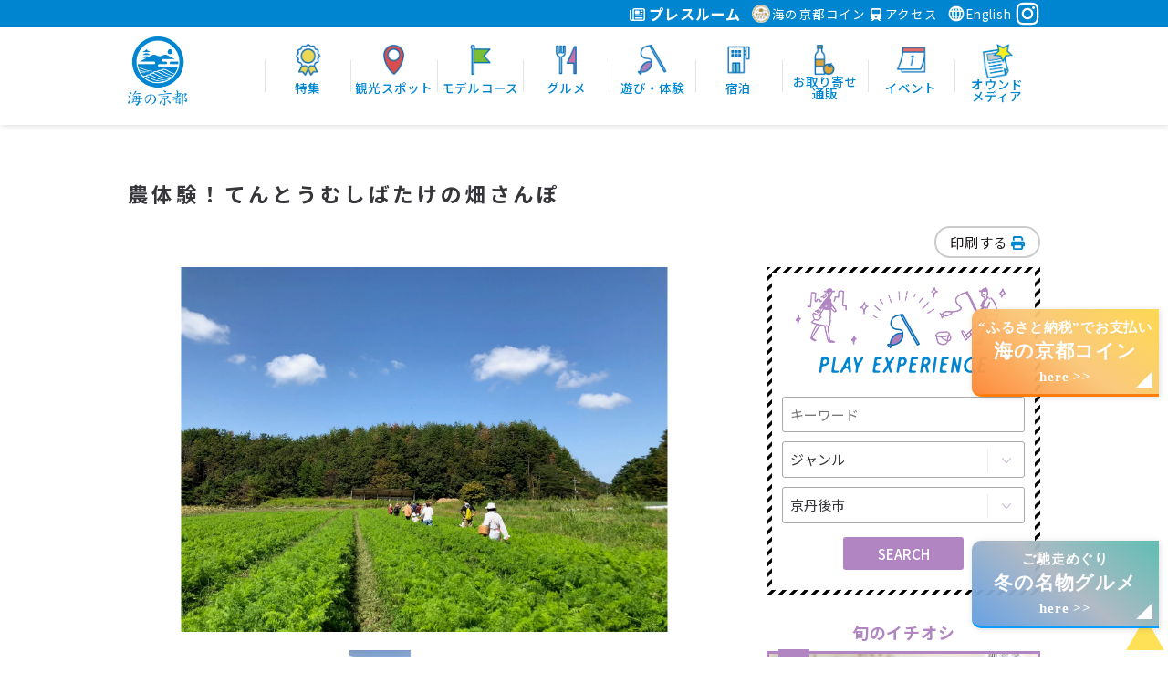

--- FILE ---
content_type: text/html; charset=UTF-8
request_url: https://uminokyoto.jp/experience/detail.php?exid=353
body_size: 39364
content:
<!DOCTYPE html>
<!--[if IE 8]><html lang="ja" class="ie ie8"><![endif]-->
<!--[if IE 9]><html lang="ja" class="ie9"><![endif]-->
<!--[if gte IE 10]><html lang="ja" class="ie10"><![endif]-->
<!--[if !(IE 8) | !(IE 9) | !(gte IE 10)]><!-->
<html lang="ja">
<!--<![endif]-->

  <head>

    <head>
      <meta charset="UTF-8">
      <!-- Google Tag Manager -->
<script>(function(w,d,s,l,i){w[l]=w[l]||[];w[l].push({'gtm.start':
new Date().getTime(),event:'gtm.js'});var f=d.getElementsByTagName(s)[0],
j=d.createElement(s),dl=l!='dataLayer'?'&l='+l:'';j.async=true;j.src=
'https://www.googletagmanager.com/gtm.js?id='+i+dl;f.parentNode.insertBefore(j,f);
})(window,document,'script','dataLayer','GTM-WZRVVR2');</script>
<!-- End Google Tag Manager -->
<title>農体験！てんとうむしばたけの畑さんぽ | 京丹後市遊び・体験 | 海の京都観光圏</title>
<meta name="description" content="畑を歩いて、みて、ふれて。
オーガニック野菜をもぎ取って食べてみよう♪
てんとうむし畑の四季を感じるのんびり体験プラン！

【行程】
9:45  受付開始
10:00 現地集合＞＞畑へ移動＞＞ 畑案内＞＞ 旬の有機野菜を収穫＞＞
11:00 畑で自由時間＞＞ 最長13:00 終了">
<meta name="keywords" content="京都,観光,">
<meta name="theme-color" content="#0086d1">

<!-- OGP -->
<meta property="og:title" content="農体験！てんとうむしばたけの畑さんぽ | 京丹後市遊び・体験 | 海の京都観光圏" />
<meta property="og:description" content="畑を歩いて、みて、ふれて。
オーガニック野菜をもぎ取って食べてみよう♪
てんとうむし畑の四季を感じるのんびり体験プラン！

【行程】
9:45  受付開始
10:00 現地集合＞＞畑へ移動＞＞ 畑案内＞＞ 旬の有機野菜を収穫＞＞
11:00 畑で自由時間＞＞ 最長13:00 終了" />
<meta property="og:site_name"  content="海の京都観光圏" />
<meta property="og:url" content="https://uminokyoto.jp//experience/detail.php?exid=353" />
<meta property="og:type" content="article" />
<meta property="og:image" content="/img_data/EXP353_1.avif" />
<!--　イメージ画像　-->

<meta name="viewport" content="width=device-width, initial-scale=1.0, maximum-scale=2.0, user-scalable=yes">
<meta name="format-detection" content="telephone=no">


<!--[if lt IE 9 ]>
<meta http-equiv="X-UA-Compatible" content="IE=edge">
<![endif]-->

<script src="https://cdnjs.cloudflare.com/ajax/libs/font-awesome/6.7.1/js/all.min.js" integrity="sha512-1JkMy1LR9bTo3psH+H4SV5bO2dFylgOy+UJhMus1zF4VEFuZVu5lsi4I6iIndE4N9p01z1554ZDcvMSjMaqCBQ==" crossorigin="anonymous" referrerpolicy="no-referrer"></script>

<link rel="stylesheet" href="/css/normalize.css">
<link rel="stylesheet" href="/css/common.css?1768723820" media="print, screen">

<link rel="stylesheet" href="/css/sp.css?1768723820" media="screen and (max-width: 767px)">
<link rel="apple-touch-icon" href="/img/icS.png">

<link rel="stylesheet" href="/css/pc.css?1768723820" media="print, screen and (min-width: 768px)">
<link rel="icon" href="/img/favicon.ico">
<!--
html5shiv.min.js → html5.js　 ///// HTML5 Sectionsタグに対応 <section>とか
	<script src="//html5shiv.googlecode.com/svn/trunk/html5.js" async></script>
css3-mediaqueries.js ///// MediaQueryに対応 @media screen and (max-width: 1000px)のやつ
	<script src="//css3-mediaqueries-js.googlecode.com/svn/trunk/css3-mediaqueries.js" async></script>
selectivizr-min.js ///// CSS3セレクタに対応 :last-childとか
css3shadow.htc ///// ドロップシャドウ・テキストシャドウ
-->

<!--[if lt IE 9]>
<link rel="stylesheet" href="/css/ie/ie.css">

<script src="/js/ie/html5.js" async></script>
<script src="/js/ie/css3-mediaqueries.js" async></script>
<script src="/js/ie/selectivizr-min.js" async></script>
<![endif]-->

<!--<script src="//ajax.googleapis.com/ajax/libs/jquery/1.10.2/jquery.min.js"></script>-->
<script
  src="https://code.jquery.com/jquery-3.4.1.min.js"
  integrity="sha256-CSXorXvZcTkaix6Yvo6HppcZGetbYMGWSFlBw8HfCJo="
  crossorigin="anonymous"></script>


<script src="//cdn.jsdelivr.net/npm/lazyload@2.0.0-rc.2/lazyload.js" defer onload="
	$( function(){
		$( 'img.lazy' ).lazyload() ;
	});
"></script>
<!--<script src="//cdnjs.cloudflare.com/ajax/libs/waypoints/2.0.3/waypoints.min.js" defer></script>-->
<script src="https://cdnjs.cloudflare.com/ajax/libs/waypoints/4.0.1/jquery.waypoints.min.js" defer></script>

<script src="/js/jquery.autoHeight.js?0515" defer></script>
<script src="/js/scriptCommon.js?200123" defer></script>

<link rel="stylesheet" type="text/css" href="/css/slick.css?0515"/>
<link rel="stylesheet" type="text/css" href="/css/slick-theme.css?0515"/>
<script type="text/javascript" src="/js/slick.js?0515"></script>


<link rel="stylesheet" href="/css/jquery-ui.min.css?0515">
<script src="/js/jquery-ui.min.js?0515"></script>

<!--Google Analytics-->
<!-- Global site tag (gtag.js) - Google Analytics -->
<script async src="https://www.googletagmanager.com/gtag/js?id=UA-40382754-2"></script>
<script>
  window.dataLayer = window.dataLayer || [];
  function gtag(){dataLayer.push(arguments);}
  gtag('js', new Date());

  gtag('config', 'UA-40382754-2');
</script>

<!--//Google Analytics-->
<script src="https://unpkg.com/@machi-pla/japan_concierge@0.1/dist/japan-concierge.full.js"
crossorigin="anonymous"></script>
<script>
  JC.start({ key: 'x1aWQdr4T9KkqavKHc3cdgtt' , url: 'https://api.japan-concierge.jp' });
</script>

      
      <!--link,script common-->

      <!--each page-->
      <script>
        $(function() {

          $(document).ready(function() {
            $('.mainSlide').slick({
              infinite: true,
              centerMode: false,
              slidesToShow: 1,
              slidesToScroll: 1,
              autoplay: true,
              autoplaySpeed: 4000,
              dots: false,
              fade: false,
              speed: 1000,
              arrows: false,
              pauseOnHover: true,
              asNavFor: '.subSlide'
            });
            $('.subSlide').slick({
              centerMode: false,
              slidesToShow: 4,
              infinite: false,
              slidesToScroll: 1,
              autoplay: false,
              dots: false,
              arrows: false,
              asNavFor: '.mainSlide',
              focusOnSelect: true
            });
          });


          $(window).on('load resize', function() {
            $('.relative').removeAttr('style');
            $('.mainSlide').each(function() {
              $(this).find('.relative').autoHeight({
                height: 'height',
              });
            });
          });

        });
      </script>
    </head>

  <body id="top" class="experience detail">
      <!-- Google Tag Manager (noscript) -->
  <noscript><iframe src="https://www.googletagmanager.com/ns.html?id=GTM-WZRVVR2" height="0" width="0" style="display:none;visibility:hidden"></iframe></noscript>
  <!-- End Google Tag Manager (noscript) -->
<div id="fb-root">
</div>
<script async>
  (function(d, s, id) {
    var js, fjs = d.getElementsByTagName(s)[0];
    if (d.getElementById(id)) return;
    js = d.createElement(s);
    js.id = id;
    js.src = "//connect.facebook.net/ja_JP/sdk.js#xfbml=1&version=v2.5";
    fjs.parentNode.insertBefore(js, fjs);
  }(document, 'script', 'facebook-jssdk'));

  function selectLang1() {
    var browser = document.langForm.language.value;
    location.href = browser;
  }
</script>
<div id="header">
  <header id="siteHeader" role="banner">
    <div class="subHeader">
      <div class="in">
        <div class="pressLink subHeadItem">
          <p><a class="clWt ifpc" href="/pressroom/"><i class="far fa-newspaper"></i> プレスルーム</a></p>

        </div>
        <div class="coinLink subHeadItem">
          <p><a class="clWt" href="/coin/"><img src="../img/header_logo_mini.png" alt="coin" style="margin-right: 2px;">海の京都コイン</a></p>

        </div>
        <div class="accessLink subHeadItem">
          <p><a class="clWt" href="/access/"><i class="fas fa-train"></i> アクセス</a></p>

        </div>
        <div class="engLink subHeadItem">
          <p><a class="clWt" href="https://www.kyotobythesea.com/"><img src="/img/ic_lang.png" width="20" style=" vertical-align: sub;">English</a></p>
        </div>
        <div class="icFb subHeadItem">
          <a href="https://www.instagram.com/uminokyoto_official/" target="_blank"><i class="fab fa-instagram"></i></a>
        </div>
      </div>
    </div>
    <div class="in">
      <div class="logo alc">
        <h1><a href="/"><img src="/img/logo.png" width="65" alt="海の京都観光圏" class="ifpc"><img src="/img/logo-long.png" width="250" alt="海の京都観光圏" class="ifsp"></a></h1>
      </div>
      <nav id="globalNav" role="navigation" class="">
        <h2 class=""><i class="fas fa-bars"></i></h2>
        <div id="slideMenu">
          <ul id="mainNav">
                          <li class="menuhome ifsp"><a href="/" data-tip="トップページ" ><img src="/img/ic_home.png" width="35" alt="トップページ"><br>
                  <span class="menuTxt ">トップページ</span><i class="ifsp ion-ios-arrow-forward"></i></a></li>
                          <li class="feature"><a href="/feature/" data-tip="特集" ><img src="/img/ic_feature.png" width="35" alt="特集"><br>
                  <span class="menuTxt ">特集</span><i class="ifsp ion-ios-arrow-forward"></i></a></li>
                          <li class="spot"><a href="/spot/" data-tip="観光スポット" ><img src="/img/ic_spot.png" width="35" alt="観光スポット"><br>
                  <span class="menuTxt ">観光スポット</span><i class="ifsp ion-ios-arrow-forward"></i></a></li>
                          <li class="course"><a href="/course/" data-tip="モデルコース" ><img src="/img/ic_course.png" width="35" alt="モデルコース"><br>
                  <span class="menuTxt ">モデルコース</span><i class="ifsp ion-ios-arrow-forward"></i></a></li>
                          <li class="gourmet"><a href="/gourmet/" data-tip="グルメ" ><img src="/img/ic_gourmet.png" width="35" alt="グルメ"><br>
                  <span class="menuTxt ">グルメ</span><i class="ifsp ion-ios-arrow-forward"></i></a></li>
                          <li class="experience"><a href="/experience/" data-tip="遊び・体験" ><img src="/img/ic_experience.png" width="35" alt="遊び・体験"><br>
                  <span class="menuTxt ">遊び・体験</span><i class="ifsp ion-ios-arrow-forward"></i></a></li>
                          <li class="hotel"><a href="/hotel/" data-tip="宿泊" ><img src="/img/ic_hotel.png" width="35" alt="宿泊"><br>
                  <span class="menuTxt ">宿泊</span><i class="ifsp ion-ios-arrow-forward"></i></a></li>
                          <li class="goods"><a href="https://kitakyoto-ippin.com/" data-tip="お取り寄せ<br>通販" target="_blank"><img src="/img/ic_goods.png" width="35" alt="お取り寄せ<br>通販"><br>
                  <span class="menuTxt ">お取り寄せ<br>通販</span><i class="ifsp ion-ios-arrow-forward"></i></a></li>
                          <li class="event"><a href="/event/" data-tip="イベント" ><img src="/img/ic_event.png" width="35" alt="イベント"><br>
                  <span class="menuTxt ">イベント</span><i class="ifsp ion-ios-arrow-forward"></i></a></li>
                          <li class="ifsp"><a href="/access/" data-tip="アクセス" ><img src="/img/ic_access.png" width="35" alt="アクセス"><br>
                  <span class="menuTxt ">アクセス</span><i class="ifsp ion-ios-arrow-forward"></i></a></li>
                          <li class="ifsp"><a href="/pamphlet/" data-tip="パンフレット" ><img src="/img/ic_pamphlet.png" width="35" alt="パンフレット"><br>
                  <span class="menuTxt ">パンフレット</span><i class="ifsp ion-ios-arrow-forward"></i></a></li>
                          <li class="ifsp"><a href="/pressroom/" data-tip="プレスルーム" ><img src="/img/ic_pressroom.png" width="35" alt="プレスルーム"><br>
                  <span class="menuTxt ">プレスルーム</span><i class="ifsp ion-ios-arrow-forward"></i></a></li>
                          <li class="column"><a href="/column/" data-tip="オウンド<br>メディア" ><img src="/img/ic_times.png" width="35" alt="オウンド<br>メディア"><br>
                  <span class="menuTxt ">オウンド<br>メディア</span><i class="ifsp ion-ios-arrow-forward"></i></a></li>
                        <li class="ifsp close"><span id="closeBtn">CLOSE</span></li>
          </ul>
        </div>
      </nav>
      <!--/mainNav-->
      <a href="#footSearch" class="ifsp btnSearch"><i class="fas fa-search"></i></a>
    </div>
  </header>

  <p class="ballonSticky">
    <a href="https://www.uminokyoto.jp/coin/">
      “ふるさと納税”でお支払い<br><span>海の京都コイン</span><br>here &gt;&gt;</a>
  </p>
  <p class="ballonSticky_02">
    <a href="https://www.uminokyoto.jp/feature/detail.php?spid=14">
      ご馳走めぐり<br><span>冬の名物グルメ</span><br>here &gt;&gt;</a>
  </p>
</div>
<!--/header-->    <div id="container">
            <!--	<div class="pageTtl txtOnly">
		<div class="in">
			<h1 class="alc"><img src="/img/experience/ttl-long.png" alt="農体験！てんとうむしばたけの畑さんぽ | 京丹後市遊び・体験"></h1>
		</div>
	</div-->
      <article id="main" class="main" role="main">
        <section id="experienceDetail" class="contents">
          <div class="in">
            <h1 class="ttlDetail"> 農体験！てんとうむしばたけの畑さんぽ </h1>
            <p class="alr btnPrintBox ifpc"><a class="btnPrint" href="#" onclick="window.print(); return false;">印刷する <i class="fa fa-print cl-keycolor" aria-hidden="true"></i></a></p>
            <div class="wd65 fll detailMain">
              <div class="mainCont">

                                  <div class="slideBox printNone">
                    <div class="mainSlide">
                                              <div class="alc">
                          <div class="relative" style="height: 100%;">
                            <img src="/img_data/EXP353_1.avif" alt="" class="hidden" style="max-height: 400px;">
                            <img src="/img_data/EXP353_1.avif" alt="" class="allCenter" style="max-height: 400px;">
                          </div>
                        </div>
                                              <div class="alc">
                          <div class="relative" style="height: 100%;">
                            <img src="/img_data/EXP353_2.webp" alt="" class="hidden" style="max-height: 400px;">
                            <img src="/img_data/EXP353_2.webp" alt="" class="allCenter" style="max-height: 400px;">
                          </div>
                        </div>
                                              <div class="alc">
                          <div class="relative" style="height: 100%;">
                            <img src="/img_data/EXP353_3.avif" alt="" class="hidden" style="max-height: 400px;">
                            <img src="/img_data/EXP353_3.avif" alt="" class="allCenter" style="max-height: 400px;">
                          </div>
                        </div>
                                              <div class="alc">
                          <div class="relative" style="height: 100%;">
                            <img src="/img_data/EXP353_4.avif" alt="" class="hidden" style="max-height: 400px;">
                            <img src="/img_data/EXP353_4.avif" alt="" class="allCenter" style="max-height: 400px;">
                          </div>
                        </div>
                                          </div>
                    <div class="subSlideBoxDetail mt20 mb30 wd70 flc">
                      <div class="subSlide">
                                                  <div class="alc">
                            <img src="/img_data/EXP353_1.avif" alt="" style="max-height: 50px;" class="inlineblock">
                          </div>
                                                  <div class="alc">
                            <img src="/img_data/EXP353_2.webp" alt="" style="max-height: 50px;" class="inlineblock">
                          </div>
                                                  <div class="alc">
                            <img src="/img_data/EXP353_3.avif" alt="" style="max-height: 50px;" class="inlineblock">
                          </div>
                                                  <div class="alc">
                            <img src="/img_data/EXP353_4.avif" alt="" style="max-height: 50px;" class="inlineblock">
                          </div>
                                              </div>
                    </div>
                  </div>

                  <div class="printOnly clm4 mb20">
                                          <div class="alc fll">
                        <img src="/img_data/EXP353_1.avif" alt="" class="inlineblock">
                      </div>
                                          <div class="alc fll">
                        <img src="/img_data/EXP353_2.webp" alt="" class="inlineblock">
                      </div>
                                          <div class="alc fll">
                        <img src="/img_data/EXP353_3.avif" alt="" class="inlineblock">
                      </div>
                                          <div class="alc fll">
                        <img src="/img_data/EXP353_4.avif" alt="" class="inlineblock">
                      </div>
                                      </div>

                
                <div class="detailBox both mt20">
                  <div class=" mb15">
                    <p class="alj">畑を歩いて、みて、ふれて。<br />
オーガニック野菜をもぎ取って食べてみよう♪<br />
てんとうむし畑の四季を感じるのんびり体験プラン！<br />
<br />
【行程】<br />
9:45  受付開始<br />
10:00 現地集合＞＞畑へ移動＞＞ 畑案内＞＞ 旬の有機野菜を収穫＞＞<br />
11:00 畑で自由時間＞＞ 最長13:00 終了</p>
                  </div>
                  <div class=" mb15">
                                                                  <dl class="tblDetail wd100 midium ifja">
                          <dt class="wd25 fll"><span>体験料金</span></dt>
                          <dd class="wd75 fll">
                            <p class="alj">2,800円/人<br />
※体験予約は2人以上のみ受付<br><br><small><strong>体験料金に含まれるもの</strong><br>収穫体験料、お土産代（旬の有機野菜3種）</small></p>
                                                      </dd>
                        </dl>
                                              <dl class="tblDetail wd100 midium ifja">
                          <dt class="wd25 fll"><span>住所</span></dt>
                          <dd class="wd75 fll">
                            <p class="alj">京都府京丹後市弥栄町黒部441 </p>
                                                      </dd>
                        </dl>
                                              <dl class="tblDetail wd100 midium ifja">
                          <dt class="wd25 fll"><span>キャンセルポリシー</span></dt>
                          <dd class="wd75 fll">
                            <p class="alj">・開催日時より10 時間前以降のキャンセルは100%のキャンセル料を頂戴いたします。<br />
・開催日時より1 日 と 10 時間前以降のキャンセルは50%のキャンセル料を頂戴いたします。</p>
                                                      </dd>
                        </dl>
                                            <p class="iconBox fs08">
                                                  <a href="./?cat_id=A001"><span class="label label_wp label-experience-catA001 bg-experience bdrR10">#アウトドア・スポーツ</span></a>
                                                  <a href="./?cat_id=A004"><span class="label label_wp label-experience-catA004 bg-experience bdrR10">#果物・野菜狩り</span></a>
                                                  <a href="./?cat_id=A006"><span class="label label_wp label-experience-catA006 bg-experience bdrR10">#料理・食</span></a>
                                              </p>
                                        
                        <p class="alc mt30 mb50 ifja"> <a href="https://widgets.bokun.io/online-sales/5f82fd85-9b3d-4997-a9b9-2f928066060f/experience/879804" target="_blank" class="btnSquare btnSquare-experience btnLarge wd45 booking">予約する <i class="fa fa-chevron-circle-right" aria-hidden="true"></i></a> </p>
                    



                                      </div>


                                      <div class="mb20 alc ifja">
                      <iframe src="https://www.google.com/maps/embed?pb=!1m14!1m8!1m3!1d1519.853117093231!2d135.09854808222636!3d35.67226000526542!3m2!1i1024!2i768!4f13.1!3m3!1m2!1s0x5fffa58dc939cba5%3A0xb5811121ae22b922!2zT3JnYW5pYyBDYWZlIOOBpuOCk-OBqOOBhuOCgOOBl-OBsOOBn-OBkQ!5e0!3m2!1sja!2sjp!4v1719447313003!5m2!1sja!2sjp" width="600" height="450" style="border:0;" allowfullscreen="" loading="lazy" referrerpolicy="no-referrer-when-downgrade"></iframe>                    </div>
                  

                  
                  <div class="mb30 printNone">
                    <p class="alc">
                      <a href="./" class="btnSquare btnSquare-experience prev btnLarge wd30"><i class="fa fa-chevron-circle-left" aria-hidden="true"></i> 一覧にもどる</a>
                    </p>
                  </div>
                </div>
              </div>
                          </div>
            <div class="wd30 flr experienceSide detailSide">
              <div class="detailSearchBox mb30">
                <div class="inner bgBox">
                  <h2 class="alc"><img src="/img/experience/ttl-short.png" alt="experience"></h2>
                  <div class="bgBox">
                    <form action="./" method="post">
                      <div class="mb10">
                        <div class="searchInput wd100">
                          <input type="search" name="keyword" placeholder="キーワード">
                        </div>
                        <div class="searchInput selectDeco wd100">
                          <select name="cat_id">
                            <option value="">ジャンル</option>
                                                          <option value="A001">アウトドア・スポーツ</option>
                                                          <option value="A002">ガイドツアー</option>
                                                          <option value="A003">クラフト・工芸</option>
                                                          <option value="A004">果物・野菜狩り</option>
                                                          <option value="A005">乗り物（レンタル含む）</option>
                                                          <option value="A006">料理・食</option>
                                                          <option value="A007">文化</option>
                                                          <option value="A008">傾聴・講座</option>
                                                          <option value="A009">海の京都コイン加盟店</option>
                                                          <option value="ONLY">※京都コインのみ表示（体験では非表示）</option>
                                                      </select>
                        </div>
                        <div class="searchInput selectDeco wd100">
                          <select name="area">
                            <option value="">エリア</option>
                                                          <option value="1" >福知山市</option>
                                                          <option value="2" >舞鶴市</option>
                                                          <option value="3" >綾部市</option>
                                                          <option value="4" >宮津市</option>
                                                          <option value="5" selected>京丹後市</option>
                                                          <option value="6" >伊根町</option>
                                                          <option value="7" >与謝野町</option>
                                                          <option value="8" >海の京都</option>
                                                      </select>
                        </div>
                      </div>
                      <p class="alc">
                        <input type="submit" name="btnSearch" value="SEARCH" class="btnSearch btnSearch-experience">
                      </p>
                    </form>
                  </div>
                </div>
              </div>
              <div class="recoBox">
                <h2 class="cl-experience alc mb10">旬のイチオシ</h2>
                <ul class="recoList recoList-experience ">
                                      <li class=" mb10"><a href="./detail.php?exid=371" class="block bdr-experience">
                        <div class="inner">
                          <div class="recoListImg">
                            <div class="centerPhoto">
                                                              <img src="/img_data/EXP371_1.jpg" alt="練り切り和菓子づくり体験
～日本の四季を和菓子で表現～">
                                                          </div>
                          </div>
                          <div class="recoListTxt">
                            <h3 class="mb5">練り切り和菓子づくり体験
～日本の四季を和菓子で表現～</h3>
                            <p class="alj ifpc  more">「</p>
                          </div>
                        </div>
                      </a> </li>
                                      <li class=" mb10"><a href="./detail.php?exid=351" class="block bdr-experience">
                        <div class="inner">
                          <div class="recoListImg">
                            <div class="centerPhoto">
                                                              <img src="/img_data/EXP351_1.jpg" alt="丹後シルク織機を動かす職人体験&amp;素材こだわりのカフェのドリンク付き！">
                                                          </div>
                          </div>
                          <div class="recoListTxt">
                            <h3 class="mb5">丹後シルク織機を動かす職人体験&amp;素材こだわりのカフェのドリンク付き！</h3>
                            <p class="alj ifpc  more">　丹後は300年以上続く、着物の生地を製織する国内最大のシルク産地です。</p>
                          </div>
                        </div>
                      </a> </li>
                                  </ul>
              </div>
                          </div>
          </div>
        </section>

          <section id="experienceRecommend" class="contents printNone" style="padding-top:0px;">
    <div class="in">
      <h2 class="ttlOther cl-experience mb30">周辺のモデルコース</h2>

            <ul class="clm4 spclm2 experienceList searchList">
                  <li>
            <a href="/course/detail.php?cid=56">
              <div class="inner autoH">

                <!-- コース時間ラベル -->
                <div class="searchListLabel">
                  コース
                </div>

                <!-- 画像 -->
                <div class="searchListImg">
                  <div class="centerPhoto">
                                          <img src="/img_data/CO56_1.jpg" alt="関西屈指のサンセット絶景地「夕日ヶ浦」へ">
                                      </div>
                </div>

                <!-- テキスト -->
                <div class="searchListTxt">
                  <h3 class="mb5">関西屈指のサンセット絶景地「夕日ヶ浦」へ</h3>
                  <p class="alj ifpc">夕日ヶ浦は別名「常世の浜」ともいわれる夕日のスポットで、春～夏にかけて水平線に沈む夕日は絶景です‼</p>

                  <!-- エリアバナー（重ならない） -->
                  <div class="areaLabels">
                                          <span class="label area-5 bg-experience">
                        京丹後市                      </span>
                                      </div>

                </div>
              </div>
            </a>
          </li>
                  <li>
            <a href="/course/detail.php?cid=113">
              <div class="inner autoH">

                <!-- コース時間ラベル -->
                <div class="searchListLabel">
                  コース
                </div>

                <!-- 画像 -->
                <div class="searchListImg">
                  <div class="centerPhoto">
                                          <img src="/img_data/CO113_1.jpg" alt="舞鶴赤れんがパークから丹後半島の女子旅。カフェ&amp;スイーツ巡りモデルコース">
                                      </div>
                </div>

                <!-- テキスト -->
                <div class="searchListTxt">
                  <h3 class="mb5">舞鶴赤れんがパークから丹後半島の女子旅。カフェ&amp;スイーツ巡りモデルコース</h3>
                  <p class="alj ifpc"></p>

                  <!-- エリアバナー（重ならない） -->
                  <div class="areaLabels">
                                          <span class="label area-2 bg-experience">
                        舞鶴市                      </span>
                                          <span class="label area-4 bg-experience">
                        宮津市                      </span>
                                          <span class="label area-5 bg-experience">
                        京丹後市                      </span>
                                          <span class="label area-6 bg-experience">
                        伊根町                      </span>
                                      </div>

                </div>
              </div>
            </a>
          </li>
                  <li>
            <a href="/course/detail.php?cid=33">
              <div class="inner autoH">

                <!-- コース時間ラベル -->
                <div class="searchListLabel">
                  コース
                </div>

                <!-- 画像 -->
                <div class="searchListImg">
                  <div class="centerPhoto">
                                          <img src="/img_data/CO33_1.jpg" alt="美しすぎる丹後半島へ！天橋立・伊根・京丹後の絶景コース">
                                      </div>
                </div>

                <!-- テキスト -->
                <div class="searchListTxt">
                  <h3 class="mb5">美しすぎる丹後半島へ！天橋立・伊根・京丹後の絶景コース</h3>
                  <p class="alj ifpc">心も開放的になる海の京都「丹後半島」絶景サイクリング＆ドライブコースです！！</p>

                  <!-- エリアバナー（重ならない） -->
                  <div class="areaLabels">
                                          <span class="label area-4 bg-experience">
                        宮津市                      </span>
                                          <span class="label area-5 bg-experience">
                        京丹後市                      </span>
                                          <span class="label area-6 bg-experience">
                        伊根町                      </span>
                                      </div>

                </div>
              </div>
            </a>
          </li>
                  <li>
            <a href="/course/detail.php?cid=71">
              <div class="inner autoH">

                <!-- コース時間ラベル -->
                <div class="searchListLabel">
                  コース
                </div>

                <!-- 画像 -->
                <div class="searchListImg">
                  <div class="centerPhoto">
                                          <img src="/img_data/CO71_1.jpg" alt="果物の町！京丹後市久美浜でフルーツトレイルを満喫">
                                      </div>
                </div>

                <!-- テキスト -->
                <div class="searchListTxt">
                  <h3 class="mb5">果物の町！京丹後市久美浜でフルーツトレイルを満喫</h3>
                  <p class="alj ifpc">果物の産地で知られる京丹後市「久美浜」で&ldquo;海&rdquo;と&ldquo;フルーツ&rdquo;を体感しよう！</p>

                  <!-- エリアバナー（重ならない） -->
                  <div class="areaLabels">
                                          <span class="label area-5 bg-experience">
                        京丹後市                      </span>
                                      </div>

                </div>
              </div>
            </a>
          </li>
              </ul>


    </div>
  </section>
        <!--/contents-->

      </article>
      <!--/main-->
    </div>
    <!--/container-->

    <p id="pageTop"><a href="#"></a></p>


<div id="footer">
	<footer id="footerBox" role="contentinfo">
		<nav id="footNav" role="navigation">
			<div class="">
				<div class="footNav01">
								<ul class="footmenu">
										<li><a href="/" >TOP</a></li>
										<li><a href="/news/" >ニュース</a></li>
										<li><a href="/feature/" >特集</a></li>
										<li><a href="/spot/" >観光スポット</a></li>
										<li><a href="/course/" >モデルコース</a></li>
										<li><a href="/gourmet/" >グルメ</a></li>
										<li><a href="/experience/" >遊び・体験</a></li>
									</ul>
								<ul class="footmenu">
										<li><a href="/hotel/" >宿泊</a></li>
										<li><a href="https://kitakyoto-ippin.com/" target="_blank">お取り寄せ通販</a></li>
										<li><a href="/event/" >イベント</a></li>
										<li><a href="/column/" >オウンドメディア</a></li>
										<li><a href="/access/" >アクセス</a></li>
										<li><a href="/media/" >メディア向け情報</a></li>
									</ul>
								</div>
				<div class="footNav02">
								<ul class="footmenu fs08">
										<li><a href="/data/umino-kyoto-dmo2025.pdf" target="_blank">法人概要（PDF）</a></li>
										<li><a href="/data/financial-results-2024.pdf" target="_blank">決算概要（PDF）</a></li>
										<li><a href="/data/yakkan.pdf?220217" target="_blank">旅行業約款（PDF）</a></li>
										<li><a href="/conditions/" >旅行条件書</a></li>
									</ul>
								<ul class="footmenu fs08">
										<li><a href="/logo/" >ロゴマーク使用について</a></li>
										<li><a href="/other/" >その他お役立ち情報</a></li>
										<li><a href="/data/credit/credit2019.pdf" target="_blank">クレジット加盟店（PDF）</a></li>
										<li><a href="/data/policy/policy_2023_01.pdf" target="_blank">プライバシーポリシー</a></li>
									</ul>
								</div>
        			</div>
		</nav>
		<div id="aboutus">
			<div class="in">
				<div>
					<p class="imgL"> <img src="/img/logoWt.png" alt="海の京都" width="70"></p>
					<div>
						<p>一般社団法人 京都府北部地域連携都市圏振興社<br class="ifsp">（通称：海の京都DMO）</p>
						<p>〒629-2501<br class="ifsp"> 京都府京丹後市大宮町口大野226<br class="ifsp"> 京丹後市大宮庁舎内</p>
						<p>TEL.0772-68-5055 / FAX.0772-68-5056<br>
							mail:<a href="m&#97;i&#108;t&#111;:i&#110;&#102;&#111;&#64;&#117;&#109;&#105;&#110;&#111;&#107;&#121;&#111;&#116;&#111;&#46;&#106;&#112;">i&#110;&#102;&#111;&#64;&#117;&#109;&#105;&#110;&#111;&#107;&#121;&#111;&#116;&#111;&#46;&#106;&#112;</a></p>
					</div>
				</div>
				<p class="footSns fa-3x">
					<a href="https://www.facebook.com/%E6%B5%B7%E3%81%AE%E4%BA%AC%E9%83%BDDMO-809777079113365/" target="_blank"><i class="fab fa-facebook"></i></a>
					<a href="https://www.instagram.com/uminokyoto_official/" target="_blank"><i class="fab fa-instagram"></i></a>
				</p>
				<p class="copyright alc">&copy; Kyoto by the sea</p>
			</div>
		</div>
	</footer>
</div>
<!--/footer-->

<script type="text/javascript">

	$(document).ready(function() {
			var delaycss = document.createElement('link');
			delaycss.rel = 'stylesheet';
		if(location.hostname=="www.uminokyoto.jp.c.adn.hp.transer.com"){
			delaycss.href = '/css/font-sc.css';
			document.head.appendChild(delaycss);
		}else if(location.hostname=="www.uminokyoto.jp.t.adn.hp.transer.com"){
			delaycss.href = '/css/font-tc.css';
			document.head.appendChild(delaycss);
		}else if(location.hostname=="www.uminokyoto.jp.k.adn.hp.transer.com"){
			delaycss.href = '/css/font-ko.css';
			document.head.appendChild(delaycss);
		}else if(location.hostname=="www.uminokyoto.jp.th.adn.hp.transer.com"){
			delaycss.href = '/css/font-th.css';
			document.head.appendChild(delaycss);
		}
	});


</script>
<script src="/js/ofi.min.js?0606a" async onload="objectFitImages('img.ofiimg.ofi-contain');"></script>
<script>
	$(function(){
		$('.controller-back').click(function(){
			var slickName=$(this).parents('.slideController').attr('data-slide');
			$(slickName).slick('slickPrev');
		});
		$('.controller-next').click(function(){
			var slickName=$(this).parents('.slideController').attr('data-slide');
			$(slickName).slick('slickNext');
		});
		$('.controller-dots .dots').click(function(){
			var slickName=$(this).parents('.slideController').attr('data-slide');
			var slideIndex=$(this).index();
			$(slickName).slick('slickGoTo', slideIndex, false);
		});
	});
</script>
  </body>

  </html>

--- FILE ---
content_type: text/css
request_url: https://uminokyoto.jp/css/common.css?1768723820
body_size: 82719
content:
@charset "utf-8";

@import url(//fonts.googleapis.com/earlyaccess/notosansjp.css?display=swap);
@import url("https://fonts.googleapis.com/css?family=La+Belle+Aurore&display=swap");

@font-face {
  font-family: YuGothicM;
  src: local(Yu Gothic Medium);
}

.slider {
  display: none;
}
.slider.slick-initialized {
  display: block;
}

.ifja {
  display: none;
}
[lang="ja"] .ifja {
  display: block;
}
[lang="ja"] .ifjano {
  display: none;
}

/* --------------
 reset
-------------- */
body,
div,
dl,
dt,
dd,
ul,
ol,
li,
h1,
h2,
h3,
h4,
h5,
h6,
pre,
code,
form,
fieldset,
legend,
input,
textarea,
p,
blockquote,
th,
td {
  margin: 0;
  padding: 0;
}
ol,
ul {
  list-style: none;
}
caption,
th {
  text-align: left;
}
body * {
  box-sizing: border-box;
}

img {
  max-width: 100% !important;
  height: auto;
  vertical-align: bottom;
}
iframe {
  max-width: 100% !important;
  border: 0;
}
iframe img {
  max-width: none !important;
  border: 0;
}

/* --------------
 clearfix
-------------- */
div:after,
ul:after,
ol:after,
dl:after,
header:after,
footer:after,
nav:after,
section:after,
article:after {
  content: "";
  display: block;
  clear: both;
}

/* --------------
 base
-------------- */
body {
  color: #36353a;
  /*	background: #fcf7f2 url(../img/tex-paper.png);*/
  background: #fff;
  font: 15px/1.4 "Noto Sans JP", "Century Gothic", YuGothic, YuGothicM,
    游ゴシック体, "Yu Gothic", YuGothic, "ヒラギノ角ゴシック Pro",
    "Hiragino Kaku Gothic Pro", メイリオ, Meiryo, "ＭＳ Ｐゴシック",
    "MS PGothic", sans-serif;
  letter-spacing: 0.05em;

  counter-reset: spotItem;
}

.serif {
  font-family: "游明朝", YuMincho, "ヒラギノ明朝 ProN W3",
    "Hiragino Mincho ProN", "HG明朝E", "ＭＳ Ｐ明朝", "ＭＳ 明朝", serif;
}
.sans-serif {
  font-family: "Noto Sans JP", "Century Gothic", YuGothic, YuGothicM,
    游ゴシック体, "Yu Gothic", YuGothic, "ヒラギノ角ゴシック Pro",
    "Hiragino Kaku Gothic Pro", メイリオ, Meiryo, "ＭＳ Ｐゴシック",
    "MS PGothic", sans-serif;
}

.labelle {
  font-family: "La Belle Aurore", cursive;
}

.printOnly {
  display: none !important;
}

h1,
h2,
h3,
h4,
h5,
h6 {
  line-height: 1.2;
}
h1 {
  font-size: 1.5em;
}
h2 {
  font-size: 1.3em;
}
h3 {
  font-size: 1.1em;
}
h4 {
  font-size: 1em;
}
h5 {
  font-size: 1em;
}
h6 {
  font-size: 1em;
}

/* link */
a {
  color: #1e1b1a;
  text-decoration: none;
}
a:hover {
  color: #f3c91b;
}
a:hover img {
  opacity: 0.7;
}
a[href^="http"] {
  word-break: break-all;
}

.contents input,
.contents textarea,
.contents select {
  padding: 8px;
  border-radius: 3px;
  border: #aaa solid 1px;
  overflow: hidden;
  box-sizing: border-box;
}
.contents input[type="submit"] {
  border-radius: 0;
}

.selectDeco {
}

.searchInput.wd100 {
  margin-right: 0;
  margin-left: 0;
}
.searchInput.wd100 select,
.searchInput.wd100 input {
  width: 100%;
}
.selectDeco select {
  cursor: pointer;
  padding: 8px;
  padding-right: 43px;
  -webkit-appearance: none;
  -moz-appearance: none;
  appearance: none;
  background: #fff url(../img/arwB-select.png) right 50% no-repeat;
  background: #fff url(../img/arwB-select.png) right 50% no-repeat;
  background-size: 41px 33px;

  -moz-appearance: none;
  text-indent: 0.01px;
  text-overflow: "";
}
.selectDeco select::-ms-expand {
  display: none;
}

.selectDeco select option[value=""] {
  /*color: #aaa;*/
}

.checkDeco input[type="checkbox"] {
  display: none;
}
.checkDeco input[type="checkbox"] + span {
  display: inline-block;
  padding: 8px;
  padding-left: 20px;
  position: relative;
  margin-right: 20px;
  cursor: pointer;
}
.checkDeco input[type="checkbox"] + span:before {
  content: "";
  display: block;
  position: absolute;
  top: 0;
  bottom: 0;
  left: 0;
  margin: auto;
  width: 15px;
  height: 15px;
  border: 1px solid #999;
  border-radius: 3px;
  background: #fff;
}
.checkDeco input[type="checkbox"]:checked + span {
  font-weight: bold;
}
.checkDeco input[type="checkbox"]:checked + span:after {
  content: "";
  display: block;
  position: absolute;
  top: -5px;
  bottom: 0;
  left: 5px;
  margin: auto;
  width: 7px;
  height: 14px;
  transform: rotate(40deg);
  border-bottom: 3px solid #0086d1;
  border-right: 3px solid #0086d1;
}

.inlineblock {
  display: inline-block !important;
}
.block {
  display: block !important;
}

.pointer {
  cursor: pointer;
}

/* --------------
 modules css
-------------- */
/* ---------- font size */

.fs05 {
  font-size: 0.5em;
}
.fs06 {
  font-size: 0.6em;
}
.fs07 {
  font-size: 0.7em;
}
.fs08 {
  font-size: 0.8em;
}
.fs09 {
  font-size: 0.9em;
}
.fs10 {
  font-size: 1em;
}
.fs11 {
  font-size: 1.1em;
}
.fs12 {
  font-size: 1.2em;
}
.fs13 {
  font-size: 1.3em;
}
.fs14 {
  font-size: 1.4em;
}
.fs15 {
  font-size: 1.5em;
}
.fs16 {
  font-size: 1.6em;
}
.fs17 {
  font-size: 1.7em;
}
.fs18 {
  font-size: 1.8em;
}
.fs19 {
  font-size: 1.9em;
}
.fs20 {
  font-size: 2em;
}
.fs21 {
  font-size: 2.1em;
}
.fs22 {
  font-size: 2.2em;
}
.fs23 {
  font-size: 2.3em;
}
.fs24 {
  font-size: 2.4em;
}
.fs25 {
  font-size: 2.5em;
}

/* ---------- font weight */
.thin {
  font-weight: 100;
}
.demilight {
  font-weight: 300;
}
.normal {
  font-weight: 400;
}
.midium {
  font-weight: 500;
}
.bold {
  font-weight: 700;
}
.black {
  font-weight: 900;
}

/* ---------- align */
.alc {
  text-align: center !important;
}
.alr {
  text-align: right !important;
}
.all {
  text-align: left !important;
}

.alt {
  vertical-align: top !important;
}
.alb {
  text-align: bottom !important;
}
.alm {
  vertical-align: middle !important;
}

.alj {
  /* 文字均等割付 */
  text-align: justify !important;
  text-justify: inter-ideograph !important;
}

/* ---------- float */
.noFloat {
  float: none !important;
}

/* ---------- Cancele */

.both {
  clear: both;
}

/* ---------- margin,padding */
.mb0 {
  margin-bottom: 0px !important;
}
.mb3 {
  margin-bottom: 3px !important;
}
.mb5 {
  margin-bottom: 5px !important;
}
.mb10 {
  margin-bottom: 10px !important;
}
.mb15 {
  margin-bottom: 15px !important;
}
.mb20 {
  margin-bottom: 20px !important;
}
.mb25 {
  margin-bottom: 25px !important;
}
.mb30 {
  margin-bottom: 30px !important;
}
.mb35 {
  margin-bottom: 35px !important;
}
.mb40 {
  margin-bottom: 40px !important;
}
.mb45 {
  margin-bottom: 45px !important;
}
.mb50 {
  margin-bottom: 50px !important;
}
.mb55 {
  margin-bottom: 55px !important;
}
.mb60 {
  margin-bottom: 60px !important;
}
.mb70 {
  margin-bottom: 70px !important;
}
.mb80 {
  margin-bottom: 80px !important;
}
.mb90 {
  margin-bottom: 90px !important;
}
.mb100 {
  margin-bottom: 100px !important;
}

.ml0 {
  margin-left: 0px !important;
}
.ml5 {
  margin-left: 5px !important;
}
.ml10 {
  margin-left: 10px !important;
}
.ml20 {
  margin-left: 20px !important;
}
.ml30 {
  margin-left: 30px !important;
}

.mr0 {
  margin-right: 0px !important;
}
.mr5 {
  margin-right: 5px !important;
}
.mr10 {
  margin-right: 10px !important;
}
.mr20 {
  margin-right: 20px !important;
}
.mr30 {
  margin-right: 30px !important;
}

.mt0 {
  margin-top: 0px !important;
}
.mt3 {
  margin-top: 3px !important;
}
.mt5 {
  margin-top: 5px !important;
}
.mt10 {
  margin-top: 10px !important;
}
.mt15 {
  margin-top: 15px !important;
}
.mt20 {
  margin-top: 20px !important;
}
.mt30 {
  margin-top: 30px !important;
}

.pb0 {
  padding-bottom: 0px !important;
}
.pb3 {
  padding-bottom: 3px !important;
}
.pb5 {
  padding-bottom: 5px !important;
}
.pb10 {
  padding-bottom: 10px !important;
}
.pb20 {
  padding-bottom: 20px !important;
}
.pb30 {
  padding-bottom: 30px !important;
}

.pt0 {
  padding-top: 0px !important;
}
.pt3 {
  padding-top: 3px !important;
}
.pt5 {
  padding-top: 5px !important;
}
.pt10 {
  padding-top: 10px !important;
}
.pt15 {
  padding-top: 15px !important;
}
.pt20 {
  padding-top: 20px !important;
}
.pt30 {
  padding-top: 30px !important;
}

.pl0 {
  padding-left: 0px !important;
}
.pl3 {
  padding-left: 3px !important;
}
.pl5 {
  padding-left: 5px !important;
}
.pl10 {
  padding-left: 10px !important;
}
.pl20 {
  padding-left: 20px !important;
}

.pr0 {
  padding-right: 0px !important;
}
.pr3 {
  padding-right: 3px !important;
}
.pr5 {
  padding-right: 5px !important;
}
.pr10 {
  padding-right: 10px !important;
}
.pr20 {
  padding-right: 20px !important;
}

/* ----- text */

.clNormal {
  color: #36353a;
}

.clWt {
  color: #fff;
}
.clGray {
  color: #777;
}
.clBk {
  color: #222;
}

.clRed {
  color: #e71f22;
}
.clYlw {
  color: #ffe158;
}
.clBlue {
  color: #1845bf;
}
.clGrn {
  color: #409347;
}
.clPink {
  color: #e46c7d;
}
.clOrg {
  color: #fb8510;
}
.clPpl {
  color: #844acc;
}
.clBeige {
  color: #b3a89a;
}

.clNotice {
  color: #ff1317;
}
.clWarning {
  color: #df9120;
}
.clHidden {
  color: #dcdcdc;
}
.clNew {
  color: #c3ed52;
}

mark {
  color: inherit;
  background: #b1f097;
}

.cl-keycolor {
  color: #0086d1;
}

.cl-subcolorA1 {
  color: #dfeef6;
}
.cl-subcolorA2 {
  color: #fff6cd;
}
.cl-subcolorA3 {
  color: #f9f9f9;
}
.cl-subcolorB1 {
  color: #007bc0;
}
.cl-subcolorB2 {
  color: #ffe158;
}
.cl-subcolorB3 {
  color: #333333;
}

.cl-spot {
  color: #d94e50;
}
.cl-course {
  color: #7bbe34;
}
.cl-gourmet {
  color: #cd6fa9;
}
.cl-experience {
  color: #b185c1;
}
.cl-hotel {
  color: #76cadd;
}
.cl-goods {
  color: #e6a83c;
}
.cl-event {
  color: #ec6b6b;
}
.cl-access {
  color: #39b3a9;
}
.cl-pamphlet {
  color: #d3d3d3;
}

.lh15 {
  line-height: 1.5;
}
.lh18 {
  line-height: 1.8;
}
.lh20 {
  line-height: 2;
}

.outline-keycolor {
  text-shadow: 1px 1px 0 #0086d1, -1px 1px 0 #0086d1, 1px -1px 0 #0086d1,
    -1px -1px 0 #0086d1, 1px 0 0 #0086d1, 0 1px 0 #0086d1, 0 -1px 0 #0086d1,
    -1px 0 0 #0086d1;
}

.outline-course {
  text-shadow: 1px 1px 0 #7bbe34, -1px 1px 0 #7bbe34, 1px -1px 0 #7bbe34,
    -1px -1px 0 #7bbe34, 1px 0 0 #7bbe34, 0 1px 0 #7bbe34, 0 -1px 0 #7bbe34,
    -1px 0 0 #7bbe34;
}
.outline-course2 {
  text-shadow: #7bbe34 2px 0px, #7bbe34 -2px 0px, #7bbe34 0px -2px,
    #7bbe34 0px 2px, #7bbe34 2px 2px, #7bbe34 -2px 2px, #7bbe34 2px -2px,
    #7bbe34 -2px -2px, #7bbe34 1px 2px, #7bbe34 -1px 2px, #7bbe34 1px -2px,
    #7bbe34 -1px -2px, #7bbe34 2px 1px, #7bbe34 -2px 1px, #7bbe34 2px -1px,
    #7bbe34 -2px -1px;
}

.tsA {
  text-shadow: 1px 1px 0 rgba(0, 0, 0, 0.8), -1px -1px 0 rgba(0, 0, 0, 0.8),
    -1px 1px 0 rgba(0, 0, 0, 0.8), 1px -1px 0 rgba(0, 0, 0, 0.8),
    2px 2px 2px rgba(0, 0, 0, 0.8), -2px -2px 2px rgba(0, 0, 0, 0.8),
    -2px 2px 2px rgba(0, 0, 0, 0.8), 2px -2px 2px rgba(0, 0, 0, 0.8);
}
.tsB {
  text-shadow: 1px 1px 3px rgba(255, 255, 255, 0.8),
    -1px -1px 3px rgba(255, 255, 255, 0.8),
    -1px 1px 3px rgba(255, 255, 255, 0.8), 1px -1px 3px rgba(255, 255, 255, 0.8);
}

/* ----- list */
.ulDisc {
  margin-left: 22px;
  line-height: 1.4;
  list-style: outside disc;
}

.olDecimal {
  margin-left: 22px;
  list-style: outside decimal;
}

.ulDisc li,
.olDecimal li {
  margin-bottom: 5px;
}

/* ----- decoration (button, etc...) */

.bgBox {
  padding: 2%;
}
.bgWt {
  background-color: #fff !important;
}
.bgGray {
  background-color: #ddd !important;
}
.bgBk {
  background-color: #000 !important;
}

.bg-keycolor {
  background-color: #0086d1 !important;
}

.bg-subcolorA1 {
  background-color: #dfeef6 !important;
}
.bg-subcolorA2 {
  background-color: #fff6cd !important;
}
.bg-subcolorA3 {
  background-color: #f9f9f9 !important;
}
.bg-subcolorB1 {
  background-color: #007bc0 !important;
}
.bg-subcolorB2 {
  background-color: #ffe158 !important;
}
.bg-subcolorB3 {
  background-color: #333333 !important;
}

.bg-spot {
  background-color: #d94e50 !important;
}
.bg-course {
  background-color: #7bbe34 !important;
}
.bg-gourmet {
  background-color: #cd6fa9 !important;
}
.bg-experience {
  background-color: #b185c1 !important;
}
.bg-hotel {
  background-color: #76cadd !important;
}
.bg-goods {
  background-color: #e6a83c !important;
}
.bg-event {
  background-color: #ec6b6b !important;
}
.bg-access {
  background-color: #39b3a9 !important;
}
.bg-pamphlet {
  background-color: #d3d3d3 !important;
}

.bg-spot-sub1 {
  background-color: #f2aeaf !important;
}
.bg-course-sub1 {
  background-color: #ebf7de !important;
}
.bg-gourmet-sub1 {
  background-color: #e9afd3 !important;
}
.bg-experience-sub1 {
  background-color: #d2b9db !important;
}
.bg-hotel-sub1 {
  background-color: #b5dfe9 !important;
}
.bg-goods-sub1 {
  background-color: #f1d5a5 !important;
}
.bg-event-sub1 {
  background-color: #f5d0d0 !important;
}
.bg-access-sub1 {
  background-color: #abe3de !important;
}
.bg-pamphlet-sub1 {
  background-color: #eeeeee !important;
}

hr {
  width: 100%;
  height: 1px;
  border-style: none;
  background: #d4d4d4;
}

hr.dashed {
  background-image: linear-gradient(90deg, #fff 50%, #d4d4d4 50%, #d4d4d4);
  background-size: 5px 5px;
}

.bdrR5 {
  border-radius: 5px;
  overflow: hidden !important;
}

.bdrR10 {
  border-radius: 10px;
  overflow: hidden !important;
}
.bdrR20 {
  border-radius: 20px;
  overflow: hidden !important;
}
.bdrR30 {
  border-radius: 30px;
  overflow: hidden !important;
}

.bdrAll1s {
  border: #aaa solid 1px;
}

.bdr-spot {
  border-color: #d94e50 !important;
}
.bdr-course {
  border-color: #7bbe34 !important;
}
.bdr-gourmet {
  border-color: #cd6fa9 !important;
}
.bdr-experience {
  border-color: #b185c1 !important;
}
.bdr-hotel {
  border-color: #76cadd !important;
}
.bdr-goods {
  border-color: #e6a83c !important;
}
.bdr-event {
  border-color: #ec6b6b !important;
}
.bdr-access {
  border-color: #39b3a9 !important;
}
.bdr-pamphlet {
  border-color: #d3d3d3 !important;
}

.bdr-keycolor {
  border-color: #0086d1 !important;
}

/* ----- button */

input[type="submit"].btnSearch {
  display: inline-block;
  background: #0086d1;
  color: #fff;
  border-radius: 3px;
  border: 0;
  padding: 0.5em 2.5em;
  position: relative;
  font-weight: 500;
  min-width: 8em;
}

input[type="submit"].btnSearch.btnSearch-spot {
  background: #d94e50;
}
input[type="submit"].btnSearch.btnSearch-course {
  background: #7bbe34;
}
input[type="submit"].btnSearch.btnSearch-gourmet {
  background: #cd6fa9;
}
input[type="submit"].btnSearch.btnSearch-experience {
  background: #b185c1;
}
input[type="submit"].btnSearch.btnSearch-hotel {
  background: #76cadd;
}
input[type="submit"].btnSearch.btnSearch-goods {
  background: #e6a83c;
}
input[type="submit"].btnSearch.btnSearch-event {
  background: #ec6b6b;
}
input[type="submit"].btnSearch.btnSearch-access {
  background: #39b3a9;
}
input[type="submit"].btnSearch.btnSearch-pamphlet {
  background: #d3d3d3;
}

input[type="submit"]:hover {
  filter: brightness(120%) saturate(120%);
}
input[type="submit"].btnSearch.btnSearch-pamphlet:hover {
  filter: brightness(110%) saturate(120%);
}
@media all and (-ms-high-contrast: none) {
  input[type="submit"]:hover {
    opacity: 0.7;
  }
}

.btnSquare {
  display: inline-block;
  background: #888;
  color: #fff;
  border-radius: 3px;
  padding: 0.5em 2.5em;
  position: relative;
  font-weight: 500;
  min-width: 8em;
}
.btnSquare i {
  display: block;
  height: 1em;
  position: absolute;
  top: 0;
  bottom: 0;
  right: 1em;
  margin: auto;
}

.btnSquare.btnSquare-white {
  background: #fff;
  border: #0086d1 solid 2px;
  color: #0086d1;
  padding-top: 0.8em;
  padding-bottom: 0.8em;
}
.btnSquare.btnSquare-keycolor {
  background: #0086d1;
}

.btnSquare.btnSquare-spot {
  background: #d94e50;
}
.btnSquare.btnSquare-course {
  background: #7bbe34;
}
.btnSquare.btnSquare-gourmet {
  background: #cd6fa9;
}
.btnSquare.btnSquare-experience {
  background: #b185c1;
}
.btnSquare.btnSquare-hotel {
  background: #76cadd;
}
.btnSquare.btnSquare-goods {
  background: #e6a83c;
}
.btnSquare.btnSquare-event {
  background: #ec6b6b;
}
.btnSquare.btnSquare-access {
  background: #39b3a9;
}
.btnSquare.btnSquare-pamphlet {
  background: #d3d3d3;
}

.btnSquare:hover {
  color: #fff;
  filter: brightness(120%) saturate(120%);
}
.btnSquare.btnSquare-pamphlet:hover {
  filter: brightness(110%) saturate(120%);
}
@media all and (-ms-high-contrast: none) {
  .btnSquare:hover {
    opacity: 0.7;
  }
}

.btnSquare.btnSquare-white:hover {
  color: #0086d1;
}

.btnRound {
  display: inline-block;
  background: #888;
  color: #fff;
  border-radius: 1.5em;
  padding: 0.8em 2.5em;
  position: relative;
  font-weight: 500;
  min-width: 10em;
}
.btnRound i {
  display: block;
  height: 1em;
  position: absolute;
  top: 0;
  bottom: 0;
  right: 1em;
  margin: auto;
}

.btnRound.btnRound-keycolor {
  background: #0086d1;
}

.btnRound.btnRound-spot {
  background: #d94e50;
}
.btnRound.btnRound-course {
  background: #7bbe34;
}
.btnRound.btnRound-gourmet {
  background: #cd6fa9;
}
.btnRound.btnRound-experience {
  background: #b185c1;
}
.btnRound.btnRound-hotel {
  background: #76cadd;
}
.btnRound.btnRound-goods {
  background: #e6a83c;
}
.btnRound.btnRound-event {
  background: #ec6b6b;
}
.btnRound.btnRound-access {
  background: #39b3a9;
}
.btnRound.btnRound-pamphlet {
  background: #d3d3d3;
}

.btnRound:hover {
  color: #fff;
  filter: brightness(120%) saturate(120%);
}
.btnRound.btnRound-pamphlet:hover {
  filter: brightness(110%) saturate(120%);
}
@media all and (-ms-high-contrast: none) {
  .btnRound:hover {
    opacity: 0.7;
  }
}

.btnSquare.prev i,
.btnRound.prev i {
  right: auto;
  left: 1em;
}

.btnLarge {
  padding: 1em 2em;
}

.btnSquare,
.btnRound {
  /*	min-width: 200px;*/
}

.btnCat {
  display: inline-block;
  padding: 0.3em 0.5em;
  border-radius: 15px;
  border: #0086d1 solid 1px;
  color: #0086d1;
}
.btnCat:hover {
  color: #ffe158;
  border-color: #ffe158;
}

.btnPrint {
  display: inline-block;
  padding: 0.3em 1em;
  border-radius: 20px;
  border: #ccc solid 2px;
}

.bnrShop {
  max-width: 1200px;
  margin: auto;
  background: url(../img/bnr_shop.jpg) no-repeat center;
  background-size: cover;
}
.bnrShop .inner {
  padding: 3% 0;
}

/* ----- youtube */

.youtubeBox {
  position: relative;
  width: 100%;
  padding-top: 56.25%;
}
.youtubeBox iframe {
  position: absolute;
  top: 0;
  right: 0;
  width: 100% !important;
  height: 100% !important;
}

.toggle {
  cursor: pointer;
}

.relative {
  position: relative;
}

.hidden {
  visibility: hidden;
}

.topbtmCenter {
  position: absolute;
  top: 50%;
  transform: translate(0, -50%);
}
.allCenter {
  position: absolute;
  top: 50%;
  left: 50%;
  transform: translate(-50%, -50%);
}

/* --------------
 common
-------------- */

/* =header
-------------------------------------------------------------- **/
#header {
  position: relative;
  background: #fff;
  z-index: 9999;
}
/*#header:before {
	content: '';
	display: block;
	position: absolute;
	top: 100%;
	width: 100%;
	height: 13px;
	background: url(../img/head-wave.png) repeat-x top;
}*/

/* =siteHeader
---------------------------------------------------- */
#siteHeader {
}

#siteHeader .subHeader {
  background: #0086d1;
  color: #fff;
}

#siteHeader .logo {
}

/* 言語切替 */
#siteHeader .subHeadItem form select {
  color: #fff;
  border: 0;
  background: none;
}
#siteHeader .subHeadItem form select option {
  color: #000;
}
#siteHeader .subHeadItem.slLang img {
  vertical-align: top;
}
#siteHeader .subHeadItem select {
  -webkit-appearance: none;
  -moz-appearance: none;
  appearance: none;
  line-height: 1.5;
  padding-right: 1.5em;
  background: url("../img/select-arw.png") no-repeat right center !important;
}
#siteHeader .subHeadItem select::-ms-expand {
  display: none;
}

.schForm {
  width: 50%;
  max-width: 250px;
  margin: auto !important;
}
.schForm input {
  color: #000;
}
.gsc-search-button-v2 {
  padding: 0 !important;
  margin-right: 1rem;
}
.gsc-results .gsc-cursor-box {
  text-align: center;
}
.gsc-results .gsc-cursor-box .gsc-cursor-page {
  display: inline-block !important;
}
.gsc-input-box {
  border-radius: 0 !important;
  padding: 0 !important;
}

#cse-search-box.new:not(.complete) {
  display: none;
}
#cse-search-box.new button[name="q"] {
  width: 5em;
}
#cse-search-box.new button[type="submit"] {
  border: none;
  background: none;
}

.subHeadItem .fa-instagram {
  height: 28px;
  color: #fff;
  width: 28px !important;
  vertical-align: middle;
}

/* =globalNav
---------------------------------------------------- */

#globalNav {
  padding: 10px 0;
  background: #fff;
}
#globalNav a {
  text-decoration: none;
}

#mainNav li {
  float: left;
  /*	width: 33.3%;	*/
  width: auto;
}

#mainNav li a {
  display: block;
  text-align: center;
  width: 100%;
  height: 100%;
}

#mainNav li a:hover {
  /*	color: #fff;*/
  /*color: inherit;*/
}

#globalNav h2 {
  display: none;
}

/* =container
-------------------------------------------------------------- **/
#container {
}

.contents > .wrap > *:last-child {
  margin-bottom: 0;
}

.cont {
  margin-bottom: 50px;
}
.cont:last-child {
  /*margin-bottom: 0;*/
}

#searchBox.contents {
  padding: 10px;
}

.clm2 > .fll > a,
.clm3 > .fll > a,
.clm4 > .fll > a,
.clm5 > .fll > a,
.clm6 > .fll > a,
.spclm2 > .fll > a,
.spclm3 > .fll > a {
  display: block;
  text-decoration: none;
}

.toggle {
  position: relative;
}
.toggle:before {
  content: "";
  position: absolute;
  top: 0;
  bottom: 0;
  right: 2%;
  margin: auto;
  display: block;
  width: 0;
  height: 0;
  border: transparent solid 5px;
  transition: all 0.3s ease;
}
.toggleWt:before {
  border-top-color: #fff;
}

.toggle.open:before {
  transform: rotateX(180deg);
}

/* =breadcrumb
---------------------------------------------------- */
/*#breadcrumb {
	padding-bottom: 12px;
	overflow: hidden;
}*/

#breadcrumbBox {
  background: #dfdfdf;
  padding: 5px 0;
  border-bottom: #cab566 solid 1px;
  /*	border-top: #A3978C solid 1px;*/
}
#breadcrumb {
}
#breadcrumb li {
  color: #555;
  font-size: 12px;
  display: block;
  float: left;
}
#breadcrumb li a {
  color: #555;
  padding-right: 3px;
  text-decoration: none;
}
#breadcrumb li:after {
  content: "＞";
}
#breadcrumb li a:hover {
  color: #999;
}
/*#breadcrumb li:last-child {
	overflow: hidden;
	white-space: nowrap;
	text-overflow: ellipsis;
}*/
#breadcrumb li:last-child:after {
  content: "";
}

/* =pagination
---------------------------------------------------- */
.pagination {
  width: 100%;
  text-align: center;
}

.pagination b,
.pagination a {
  display: inline-block;
  font-size: 0.9em;
  margin: 1px 2px;
  padding: 0.5em 0.7em;
  text-decoration: none;
  text-align: center;
  font-weight: bold;
  color: #0086d1;
  line-height: 1;
  border: #0086d1 solid 1px;
}

.pagination b,
.pagination a:hover {
  background: #0086d1;
  color: #fff;
}

/* =headline / titles
---------------------------------------------------- */
.contents h1 {
  font-size: 1.5em;
  clear: both;
  margin-bottom: 20px;
}

.contents h2 {
  margin-top: 10px;
  margin-bottom: 10px;
  font-size: 1.2em;
  line-height: 1.2em;
}
.contents h3 {
  margin-top: 10px;
  margin-bottom: 10px;
  font-size: 1.1em;
  line-height: 1.1em;
}
.contents h4 {
  margin-top: 10px;
  margin-bottom: 10px;
  font-size: 1em;
  line-height: 1em;
}

.pageTtl.txtOnly {
  padding: 2% 0;
}

.pageTtl.txtOnly .pageTtlTxt {
  padding: 5% 0;
  display: inline-block;
  font-size: 2em;
}

/* コンテンツ中身 */
.contents p {
  margin-bottom: 10px;
}
/* テーブル */
.contents table,
.contents table td,
.contents table th {
  border-collapse: collapse;
  border: 1px solid #aaa;
}
.contents table {
  width: 100%;
}
.contents table th,
.contents table td {
  padding: 5px 10px;
}
.contents table th {
  background: #dfeef6;
  vertical-align: top;
}
.contents table td {
  background: #fff;
}

/* 画像中央寄せトリミング */
.centerPhoto {
  position: relative;
  /*width: 100%;*/
  height: 0;
  padding-top: 56.25%;
  overflow: hidden;
}

.centerPhoto img {
  position: absolute;
  top: 50%;
  left: 50%;
  transform: translate(-50%, -50%);
}

.homeCourseList .inner .centerPhoto img {
  max-width: none !important;
  height: 100%;
}

.centerPhoto.imgBnrFeature img {
  max-width: none !important;
  width: 120%;
}

/* 64:27 */
.centerPhoto.size6427 {
  padding-top: 42.18%;
}

/* 4:3 */
.centerPhoto.size43 {
  padding-top: 75%;
}
/* 1:1 */
.centerPhoto.size11 {
  padding-top: 100%;
}
.centerPhoto.size11 img {
}

.searchInput {
  display: inline-block;
  margin: 5px;
}

.tagBox .tag {
  display: inline-block;
  margin: 2px;
  font-size: 0.9em;
}
.tagBox .tag .taglabel {
  display: block;
  text-decoration: underline;
  color: #727920;
  font-weight: bold;
}
.tagBox .tag:nth-child(2n) .taglabel {
  /*color: #8c5f26;*/
}

.iconBox {
  margin: 10px;
}
.iconBox .icon {
  display: inline-block;
  margin: 1px 0;
  padding: 3px 8px;
  border-radius: 5px;
  color: #fff;
  background: #85a65e;
}
.iconBox a {
  display: inline-block;
}
.iconBox a span {
  display: inline-block;
}
.iconBox .icon i {
  font-style: normal;
}
#map img {
  max-width: none !important;
}

/* =sticky
---------------------------------------------------- */
.ballonSticky,
.ballonSticky_02 {
  border-radius: 10px 0 0 10px;
  text-align: center;
  z-index: 500;
  opacity: 0.95;
}
.ballonSticky {
  background: linear-gradient(0.11turn, #ff8533, #fbc878, #ffd74c);
  border-bottom: 0.2em solid #ff7800;
}
.ballonSticky_02 {
  background: linear-gradient(0.11turn, #629fe4, #aeb8c3, #59bbb1);
  border-bottom: 0.2em solid #0097ff;
}
.ballonSticky:hover,
.ballonSticky_02:hover {
  border-bottom-color: transparent;
  transform: translateY(0.2em);
  transition: all 0.3s ease 0s;
  opacity: 1;
}
.ballonSticky a,
.ballonSticky_02 a {
  color: #fff;
  /* font-family: りいてがきN; */
  font-family: "Kaisei Tokumin", serif;
  font-weight: 700;
}

/* シェアボタン */

#social {
  text-align: center;
  margin-top: 20px;
  margin-bottom: 50px;
}
#social a {
  text-decoration: none;
  display: inline-block;
  padding: 8px 10px;
  font-weight: bold;
  border-radius: 5px;
}
#social a:hover {
  opacity: 0.7;
}
#social a i {
  font-size: 1.5em;
  vertical-align: middle;
}

#social .sclFb a {
  color: #fff;
  background: #315096;
}
#social .sclTw a {
  color: #fff;
  background: #333;
}
#social .sclLINE a {
  color: #fff;
  background: #00c300;
}
#social .toClipboard a {
  color: #fff;
  background: #ddd;
}

/* =sidebar
---------------------------------------------------- */
#sidebar .aside > *,
#sidebar .spBox > * {
  /*margin-bottom: 20px;*/
}
#sidebar .aside {
  margin-bottom: 20px;
}

/* =bnrarea
-------------------------------------------------------------- **/
.bnrList {
  text-align: center;
}
.bnrList li {
  float: left;
  margin-bottom: 10px;
}
.bnrList li.quart {
  width: 24%;
  margin-left: 0.5%;
  margin-right: 0.5%;
}
.bnrList li.half {
  width: 49%;
  margin-left: 0.5%;
  margin-right: 0.5%;
}
.bnrList li.full {
  width: 100%;
}

/* =footer
-------------------------------------------------------------- **/
#footer a {
  color: #fff;
}
/* =siteFooter
---------------------------------------------------- */

#footNav {
  background: #0086d1;
  position: relative;
  padding: 1% 0;
  font-weight: 500;
  font-size: 0.9em;
}
#footNav:before {
  content: "";
  display: block;
  position: absolute;
  bottom: 100%;
  width: 100%;
  height: 13px;
  background: url(../img/foot-wave.png) repeat-x bottom;
}
#footNav .footNav01,
#footNav .footNav02 {
  margin: 3rem 0;
}
#footNav .footmenu {
  text-align: center;
  display: flex;
  align-items: center;
  justify-content: center;
}
#footNav .footmenu + .footmenu {
  margin-top: 1rem;
}
#footNav .footmenu li {
  padding: 0 1.5%;
  line-height: 1;
}
/*#footNav .footmenu li:not(:first-child) {
	border-left: #fff solid 1px;
}*/
#footNav a {
  display: block;
  color: #fff;
  text-decoration: none;
}

#aboutus {
  padding: 3rem 0;
  background: #007bc0;
  color: #fff;
  font-weight: 500;
  font-size: 0.9em;
}

/* =copyright
---------------------------------------------------- */
.copyright {
  margin-top: 5rem;
}
/* =pageTop
---------------------------------------------------- */
#pageTop {
  position: fixed;
  bottom: 0;
  right: 0;
}
#pageTop a {
  display: block;
  width: 50px;
  height: 50px;
  background: url(../img/pagetop.png) no-repeat center;
  background-size: contain;
}

/* --------------
 page contents
-------------- */

.slideController {
  position: relative;
  padding: 0.5rem 30px;
}
.slideController .controller-back,
.slideController .controller-next {
  position: absolute;
  top: 50%;
  transform: translateY(-50%);
  color: #aaa;
  font-size: 1.5em;
  cursor: pointer;
}
.slideController .controller-back {
  left: 0.25rem;
}
.slideController .controller-next {
  right: 0.25rem;
}

.slideController .controller-dots {
  display: flex;
  justify-content: center;
  text-align: center;
  color: #aaa;
}
.slideController .controller-dots .dots {
  padding: 0.1rem;
  transform: scale(0.7);
  cursor: pointer;
}
.slideController .controller-dots .dots.current {
  color: #0086d1;
}
.slideController .controller-dots .dots-img {
  width: 50px;
  cursor: pointer;
  opacity: 0.7;
  transform: scale(0.8);
}
.slideController .controller-dots .dots.current {
  opacity: 1;
  transform: scale(1);
}

/* =home
---------------------------------------------------- */

#home-visual.new:not(.initialized) {
  display: none;
}
.mainSlide:not(.slick-initialized) {
  display: none;
}

.slideBox {
  position: relative;
}
.slideBox .inner {
  position: absolute;
  top: 0;
  left: 0;
  right: 0;
  margin: auto;
  height: 100%;
}
.slideBox .inner .subCover {
  position: relative;
  height: 100%;
}

.slideBox .subSlideBox {
  position: absolute;
  bottom: 0;
  left: 0;
  z-index: 99;
  width: 30%;
}

.slideBox .slideCover {
  position: absolute;
  bottom: 5%;
  right: 0;
  z-index: 99;
}

@media screen and (min-width: 1000px) {
  /*以上の時*/

  .slideBox .subSlideBox {
    left: 5%;
  }
  .slideBox .slideCover {
    right: 5%;
  }
}

.homeNewsBox {
  padding: 0;
}
.homeNewsBox .tabMenuNews {
  border-bottom: #0086d1 solid 1px;
  margin-bottom: 30px;
}
.homeNewsBox .tabMenuNews li {
  display: inline-block;
  border: #ddd solid 1px;
  border-bottom: 0;
  border-radius: 5px 5px 0 0;
  padding: 0.3em 0.5em;
  cursor: pointer;
}
.homeNewsBox .tabMenuNews li.active {
  background: #dfeef6;
  border-color: #0086d1;
}

.homeNewsBox .homeNewsDl.dlJimu + .homeNewsDl.dlJimu {
  border-top: #ddd dashed 1px;
  padding-top: 5px;
}
.homeNewsDl {
  margin-bottom: 30px;
}

.tabContNews {
  /*	margin-bottom: 30px;*/
}

.homemorebtn {
  margin-top: 40px;
}

.homeFeatureList .featureNum {
  display: inline-block;
}
.homeFeatureList .homeFeatureListImg,
.homeFeatureList .featureNum {
  position: relative;
  margin-bottom: 20px;
}
.homeFeatureList .homeFeatureListImg:before,
.homeFeatureList .featureNum:before {
  content: "";
  display: block;
  width: 100%;
  height: 100%;
  position: absolute;
  z-index: -1;

  top: 15px;
  left: 15px;

  -webkit-background-size: 8px 8px;
  -moz-background-size: 8px 8px;
  background-size: 8px 8px;
  background-image: -webkit-gradient(
    linear,
    0 0,
    100% 100%,
    color-stop(0.25, #ffe158),
    color-stop(0.25, transparent),
    color-stop(0.5, transparent),
    color-stop(0.5, #ffe158),
    color-stop(0.75, #ffe158),
    color-stop(0.75, transparent),
    to(transparent)
  );
  background-image: -webkit-linear-gradient(
    -45deg,
    #ffe158 25%,
    transparent 25%,
    transparent 50%,
    #ffe158 50%,
    #ffe158 75%,
    transparent 75%,
    transparent
  );
  background-image: -moz-linear-gradient(
    -45deg,
    #ffe158 25%,
    transparent 25%,
    transparent 50%,
    #ffe158 50%,
    #ffe158 75%,
    transparent 75%,
    transparent
  );
  background-image: -ms-linear-gradient(
    -45deg,
    #ffe158 25%,
    transparent 25%,
    transparent 50%,
    #ffe158 50%,
    #ffe158 75%,
    transparent 75%,
    transparent
  );
  background-image: -o-linear-gradient(
    -45deg,
    #ffe158 25%,
    transparent 25%,
    transparent 50%,
    #ffe158 50%,
    #ffe158 75%,
    transparent 75%,
    transparent
  );
  background-image: linear-gradient(
    -45deg,
    #ffe158 25%,
    transparent 25%,
    transparent 50%,
    #ffe158 50%,
    #ffe158 75%,
    transparent 75%,
    transparent
  );
}

.homeFeatureList li:nth-of-type(2n) .homeFeatureListImg:before,
.homeFeatureList li:nth-of-type(2n) .featureNum:before {
  left: auto;
  right: 15px;

  -webkit-background-size: 8px 8px;
  -moz-background-size: 8px 8px;
  background-size: 8px 8px;
  background-image: -webkit-gradient(
    linear,
    0 0,
    100% 100%,
    color-stop(0.25, #b6f1f6),
    color-stop(0.25, transparent),
    color-stop(0.5, transparent),
    color-stop(0.5, #b6f1f6),
    color-stop(0.75, #b6f1f6),
    color-stop(0.75, transparent),
    to(transparent)
  );
  background-image: -webkit-linear-gradient(
    -45deg,
    #b6f1f6 25%,
    transparent 25%,
    transparent 50%,
    #b6f1f6 50%,
    #b6f1f6 75%,
    transparent 75%,
    transparent
  );
  background-image: -moz-linear-gradient(
    -45deg,
    #b6f1f6 25%,
    transparent 25%,
    transparent 50%,
    #b6f1f6 50%,
    #b6f1f6 75%,
    transparent 75%,
    transparent
  );
  background-image: -ms-linear-gradient(
    -45deg,
    #b6f1f6 25%,
    transparent 25%,
    transparent 50%,
    #b6f1f6 50%,
    #b6f1f6 75%,
    transparent 75%,
    transparent
  );
  background-image: -o-linear-gradient(
    -45deg,
    #b6f1f6 25%,
    transparent 25%,
    transparent 50%,
    #b6f1f6 50%,
    #b6f1f6 75%,
    transparent 75%,
    transparent
  );
  background-image: linear-gradient(
    -45deg,
    #b6f1f6 25%,
    transparent 25%,
    transparent 50%,
    #b6f1f6 50%,
    #b6f1f6 75%,
    transparent 75%,
    transparent
  );
}

.homeFeatureList .featureNum:before {
  font-weight: normal;
  height: 50%;
  top: 0.4em !important;
  left: auto !important;
  right: auto !important;
}

.homeFeatureList .homeFeatureListTxt {
  position: relative;
}

.homeFeatureListImgSml {
  position: absolute;
  top: 0;
  right: 0;
  width: 20%;
}
.homeFeatureListImgSml:before {
  content: "";
  display: block;
  position: absolute;
  top: -30%;
  left: -10%;
  width: 120%;
  padding-top: 50%;
  z-index: 10;
  background: url(../img/home/home-feature-img1.png) no-repeat center top;
  background-size: contain;
}
li:nth-of-type(2n) .homeFeatureListImgSml:before {
  background: url(../img/home/home-feature-img2.png) no-repeat center top;
  background-size: contain;
}

.homeFeatureListImgSml .inner {
}
.homeFeatureListImgSml .centerPhoto {
  border-radius: 50%;
  -webkit-mask-image: url([data-uri]);

  mask-image: url([data-uri]);
}
.homeFeatureListImgSml .centerPhoto img {
  height: 100%;
  max-width: none !important;
}
.fadeout {
  position: relative;
  max-height: 8em;
  max-height: calc(6em * 1.4);
  overflow: hidden;
}
.fadeout:before {
  content: "";
  width: 100%;
  height: 2em;
  display: block;

  position: absolute;
  bottom: 0;

  background: -moz-linear-gradient(
    top,
    rgba(255, 255, 255, 0) 0%,
    rgba(255, 255, 255, 1) 100%
  );
  background: -webkit-linear-gradient(
    top,
    rgba(255, 255, 255, 0) 0%,
    rgba(255, 255, 255, 1) 100%
  );
  background: linear-gradient(
    to bottom,
    rgba(255, 255, 255, 0) 0%,
    rgba(255, 255, 255, 1) 100%
  );
  filter: progid:DXImageTransform.Microsoft.gradient( startColorstr='#00ffffff', endColorstr='#ffffff',GradientType=0 );
}

.featureSlide {
  margin-top: 60px;
}
.featureSlide:not(.slick-initialized) {
  display: none;
}
.featureSlide .slick-track {
  display: flex;
}
.featureSlide .slick-slide {
  height: auto;
}
.featureSlide a {
  display: block;
  height: 100%;
}
.featureSlide .inner {
  position: relative;
  margin: 0 1rem;
  height: 100%;
  background: #fff;
}
.featureSlide .inner .featureSlide-txt {
  margin-top: 28px;
}

.featureSlide .inner .featureSlide-txt dt {
  margin-bottom: 0.6rem;
}
.featureSlide .inner .featureSlide-txt dd {
  line-height: 1.5;
  max-height: 5em;
  max-height: calc(3em * 1.5);
  overflow: hidden;
  position: relative;
}
.featureSlide .inner .featureSlide-txt dd:before {
  content: "";
  display: block;
  width: 100%;
  height: 2em;
  background: -moz-linear-gradient(
    top,
    rgba(255, 255, 255, 0) 0%,
    rgba(255, 255, 255, 1) 100%
  );
  background: -webkit-linear-gradient(
    top,
    rgba(255, 255, 255, 0) 0%,
    rgba(255, 255, 255, 1) 100%
  );
  background: linear-gradient(
    to bottom,
    rgba(255, 255, 255, 0) 0%,
    rgba(255, 255, 255, 1) 100%
  );
  filter: progid:DXImageTransform.Microsoft.gradient( startColorstr='#00ffffff', endColorstr='#ffffff',GradientType=0 );

  position: absolute;
  bottom: 0;
}

/* ----------------add 2023年 */
.feature_wrapp .inner {
  position: relative;
  height: 100%;
  background: #fff;
}
.feature_wrapp .inner .featureSlide-txt {
  margin-top: 28px;
}
.feature_wrapp .inner .featureSlide-txt dd {
  line-height: 1.5;
  max-height: calc(3em * 1.5);
  overflow: hidden;
  position: relative;
}
.feature_wrapp .inner .featureSlide-txt dd:before {
  content: "";
  display: block;
  width: 100%;
  height: 2em;
  background: linear-gradient(
    to bottom,
    rgba(255, 255, 255, 0) 0%,
    rgba(255, 255, 255, 1) 100%
  );
  position: absolute;
  bottom: 0;
}

.featureSlide .slide-arrow {
  display: block;
  background: #fff;
  color: #0086d1;
  border: #0086d1 solid 1px;
  border-radius: 50%;
  font-size: 1.5em;
  line-height: 1;
  padding: 0.5em;

  position: absolute;
  top: 50%;
  transform: translateY(-50%);

  z-index: 100;
  cursor: pointer;
}
.featureSlide .slide-arrow:hover {
  background: #0086d1;
  color: #fff;
}
.featureSlide .slide-arrow.prev-arrow {
  left: 0%;
}
.featureSlide .slide-arrow.next-arrow {
  right: 0%;
}

#home-goods {
  padding-top: 0;
  background: url(../img/home/home-goods-bg.jpg) no-repeat center;
  background-size: cover;
}

#home-about {
  background: url(../img/home/home-about-bg2.png) no-repeat center 20%,
    url(../img/home/home-about-bg1.png) no-repeat center bottom, #e6f3fa;
  background-size: auto, 100% auto, auto;
}

.homeAboutList h3 {
  font-size: 15px;
}

.cityCircle {
  border-radius: 50% !important;
  border: #a9d4ec solid 3px;
  overflow: hidden;
  position: relative;
  -webkit-mask-image: url([data-uri]);

  mask-image: url([data-uri]);
}

.cityCircle img {
  height: 100%;
  max-width: none !important;
}

.cityCircle:before {
  content: "";
  display: block;
  width: 100%;
  height: 100%;
  position: absolute;
  top: 0;
  left: 0;
  z-index: 10;
}
.cityCircle.yo:before {
  background: url(../img/btn-city-yo.png) no-repeat center;
  background-size: auto 50%;
}
.cityCircle.i:before {
  background: url(../img/btn-city-i.png) no-repeat center;
  background-size: auto 50%;
}
.cityCircle.miya:before {
  background: url(../img/btn-city-miya.png) no-repeat center;
  background-size: auto 50%;
}
.cityCircle.kyo:before {
  background: url(../img/btn-city-kyo.png) no-repeat center;
  background-size: auto 50%;
}
.cityCircle.aya:before {
  background: url(../img/btn-city-aya.png) no-repeat center;
  background-size: auto 50%;
}
.cityCircle.mai:before {
  background: url(../img/btn-city-mai.png) no-repeat center;
  background-size: auto 50%;
}
.cityCircle.fuku:before {
  background: url(../img/btn-city-fuku.png) no-repeat center;
  background-size: auto 50%;
}

.homeItemList .inner {
  position: relative;
}
.homeItemList .inner .homeItemList-txt {
  margin-top: 20px;
  padding: 0 1rem;
}

.homeItemList .inner .homeItemList-txt > *:last-child {
  margin-bottom: 0;
}

#home-course .homeCourseList > li {
  margin-left: 0 !important;
}

.homeCourseList .inner {
  position: relative;
}

.homeCourseList .inner .homeCourseListTxt {
  position: absolute;
  top: 50%;
  left: 50%;
  transform: translate(-50%, -50%);
  width: 80%;
}

.homeCourseList .inner .homeCourseListLabel {
  display: inline-block;
  padding: 0.3em 1.5em;
  border: #7bbe34 solid 2px;
  border-radius: 1.5em;
  color: #7bbe34;
  font-weight: 500;
}

#home-course .fa-long-arrow-alt-right {
  display: block;
  height: 1em;
  position: absolute;
  top: 0;
  bottom: 0;
  right: 1em;
  margin: auto;
}

body.home .contents:not(#home-news) .fa-chevron-circle-right {
  display: block;
  height: 1em;
  position: absolute;
  top: 0;
  bottom: 0;
  right: 1em;
  margin: auto;
}

.btnSquare .fa-window-restore,
.btnSquare .fa-download,
.contents:not(#goodsArchive) .btnSquare .fa-chevron-circle-right,
.btnRound .fa-chevron-circle-right,
.btnSquare .fa-long-arrow-alt-right {
  display: block;
  height: 1em;
  position: absolute;
  top: 0;
  bottom: 0;
  right: 1em;
  margin: auto;
}

.btnSquare .fa-chevron-circle-left {
  display: block;
  height: 1em;
  position: absolute;
  top: 0;
  bottom: 0;
  left: 1em;
  margin: auto;
}

/* ----------------------------------------------------
=insta
---------------------------------------------------- */

#instafeed #loadingTxt {
  font-size: 1.3em;
  font-weight: bold;
  color: #0086d1;
}
#instafeed.complete li {
  opacity: 0;
  height: auto;
  overflow: hidden !important;
  animation-name: fadeIn;
  animation-duration: 0.5s;
  animation-iteration-count: 1;
  animation-fill-mode: forwards;
}

#instafeed.complete li:nth-of-type(1) {
  animation-delay: 0.2s;
}
#instafeed.complete li:nth-of-type(2) {
  animation-delay: 0.4s;
}
#instafeed.complete li:nth-of-type(3) {
  animation-delay: 0.6s;
}
#instafeed.complete li:nth-of-type(4) {
  animation-delay: 0.8s;
}
#instafeed.complete li:nth-of-type(5) {
  animation-delay: 1s;
}
#instafeed.complete li:nth-of-type(6) {
  animation-delay: 1.2s;
}
#instafeed.complete li:nth-of-type(7) {
  animation-delay: 1.4s;
}
#instafeed.complete li:nth-of-type(8) {
  animation-delay: 1.6s;
}
#instafeed.complete li:nth-of-type(9) {
  animation-delay: 1.8s;
}
#instafeed.complete li:nth-of-type(10) {
  animation-delay: 2s;
}
@keyframes fadeIn {
  0% {
    height: auto;
    max-height: 0;
  }
  100% {
    height: auto;
    max-height: 99999px; /* IE対策　heightではなくmax-heightで高さ調整 */
    opacity: 1;
  }
}

/* =city
---------------------------------------------------- */

.cityContents {
  padding-top: 5%;
  background: url(../img/city/bgYlw.png) no-repeat center top;
}

.bdrBoxStripe {
  border: 6px solid transparent;
  -moz-border-image: url(../img/bdr-stripe.png) 6 6 round; /* Old firefox */
  -webkit-border-image: url(../img/bdr-stripe.png) 6 6 round; /* Safari */
  -o-border-image: url(../img/bdr-stripe.png) 6 6 round; /* Opera */
  border-image: url(../img/bdr-stripe.png) 6 6 round;
  position: relative;
}

.bdrBoxStripe .inner {
  position: relative;
  margin: -6px;
  z-index: -1;
}

.slick,
.slick * {
  outline: none;
}
.subSlide {
  padding: 0 6%;
}
.subSlide .inner {
  padding: 3%;
}

.subSlide .slick-prev,
.subSlide .slick-next,
.subSlide .slick-prev:before,
.subSlide .slick-next:before {
  width: 50px;
  height: 50px;
  margin: auto;
  top: 0;
  bottom: 0;
}

.subSlide .slick-prev {
  right: auto;
  left: 0;
}
.subSlide .slick-next {
  left: auto;
  right: 0;
}

.subSlide .slick-prev:before {
  background: url(../img/city/ic_left.png) no-repeat center;
  background-size: contain;
}
.subSlide .slick-next:before {
  background: url(../img/city/ic_right.png) no-repeat center;
  background-size: contain;
}

.subSlide .slick-slide {
  opacity: 0.7;
}
.subSlide .slick-slide.slick-current {
  opacity: 1;
}

.city.detail .pageTtl {
  position: relative;
  width: 100%;
  text-align: center;
}

.city.detail .pageTtl .inner {
  position: absolute;
  top: 0;
  bottom: 0;
  width: 100%;
  margin: auto;
}
.city.detail .pageTtl .inner .in {
  position: relative;
  height: 100%;
}
.city.detail .pageTtl .inner .cityName {
  font-size: 4em;
}

.btnMovie {
  display: inline-block;
  padding: 0.3em 3em;
  padding-bottom: 0.5em;
  text-align: center;
  border-radius: 30px;
  background: #0086d1;
  color: #fff;
  position: relative;
  font-size: 1.3em;
  line-height: 1.2;
}
.btnMovie:before {
  content: "";
  position: absolute;
  display: block;
  top: 0;
  bottom: 0;
  right: 10px;
  margin: auto;
  width: 38px;
  height: 38px;
  background: url(../img/city/btn_play.png) no-repeat center;
}

.btnMovie small {
  font-size: 0.7em;
}

.cityNav {
  margin-top: -30px;
  position: relative;
}
.cityNav .inner {
  margin: 0 10%;
  padding: 3%;
  background: url(../img/bg-stripe-keycolor.png);
  background-size: 6px;
}
.cityNav .inner a {
  display: block;
  background: #fff;
  padding: 10px 2em;
  position: relative;
}
.cityNav .inner a .btnIcon {
  position: absolute;
  display: block;
  height: 1em;
  top: 0;
  bottom: 0;
  right: 5px;
  margin: auto;
}

.cityContents h3 {
  font-size: 1.4em;
}

.citySearchBox {
  position: relative;
  margin-top: 40px;
  margin-left: 20px;
  padding: 3%;
  padding-top: 5%;
  border-radius: 10px;
  border: #f9f9f9 solid 8px;
  background: #fff;
}
.citySearchBox .citySearchTtl {
  position: absolute;
  top: -40px;
  left: -20px;
}
.citySearchBox li a {
  display: block;
  padding: 2% 1%;
}
.citySearchBox li a .iconCircle {
  display: block;
  padding: 20%;
  border: #d4dde2 double 4px;
  border-radius: 50%;
  margin: 2% 10%;
}

.city .mapBox iframe {
  width: 100%;
}

.city .subttl {
  position: relative;
}

.city .subttl .subttlTxt {
  position: absolute;
  bottom: 0;
  left: 0;
  right: 0;
  margin: auto;
  text-align: center;
}

.city .cityContentsSlide .imgCatch {
  position: absolute;
  bottom: 3.5%;
  right: 2%;
  padding: 0.3em 0.5em;
  background: #fff;
}

/* =news
---------------------------------------------------- */
.newsList li {
  padding: 1%;
  border-bottom: #d3dce1 solid 1px;
}
.newsList li:first-child {
  border-top: #d3dce1 solid 1px;
}
.newsList a {
  display: block;
  position: relative;
  padding-right: 3em;
}
.newsList a .btnIcon {
  position: absolute;
  top: 0;
  bottom: 0;
  right: 10px;
  margin: auto;
  height: 1em;
  font-size: 2em;
}

.news .ttlNews {
  font-size: 1.5em;
  padding-bottom: 1em;
  border-bottom: #d3dce1 solid 1px;
  margin-bottom: 1em;
}

/* =goods
---------------------------------------------------- */

.contents .goodsDetail h2 {
  font-size: 2.5em;
  margin-bottom: 0.5em;
}
.contents .goodsDetail h3 {
  font-size: 1.5em;
  margin-bottom: 0.5em;
}

.goodsDetail .goodsDetailTxt {
  position: relative;
}

/* =event (searchCommon)
---------------------------------------------------- */

.searchList .inner {
  position: relative;
  background: #fff;
}

.recoRibbon {
  position: absolute;
  top: 0;
  left: 0;
  z-index: 100;
  padding: 8px 30px 30px 8px;
  line-height: 1;
  font-size: 1.3em;
  color: #fff;

  /* Permalink - use to edit and share this gradient: http://colorzilla.com/gradient-editor/#ec6b6b+0,ec6b6b+100&1+50,0+51 */
  background: -moz-linear-gradient(
    -45deg,
    rgba(236, 107, 107, 1) 0%,
    rgba(236, 107, 107, 1) 48%,
    rgba(236, 107, 107, 0) 49%,
    rgba(236, 107, 107, 0) 100%
  ); /* FF3.6-15 */
  background: -webkit-linear-gradient(
    -45deg,
    rgba(236, 107, 107, 1) 0%,
    rgba(236, 107, 107, 1) 48%,
    rgba(236, 107, 107, 0) 49%,
    rgba(236, 107, 107, 0) 100%
  ); /* Chrome10-25,Safari5.1-6 */
  background: linear-gradient(
    135deg,
    rgba(236, 107, 107, 1) 0%,
    rgba(236, 107, 107, 1) 48%,
    rgba(236, 107, 107, 0) 49%,
    rgba(236, 107, 107, 0) 100%
  ); /* W3C, IE10+, FF16+, Chrome26+, Opera12+, Safari7+ */
  filter: progid:DXImageTransform.Microsoft.gradient( startColorstr='#ec6b6b', endColorstr='#00ec6b6b',GradientType=1 ); /* IE6-9 fallback on horizontal gradient */
}

.recoRibbon i {
  transform: rotate(-45deg);
}

.hotelList .recoRibbon {
  /* Permalink - use to edit and share this gradient: http://colorzilla.com/gradient-editor/#76cadd+0,76cadd+100&1+48,0+49 */
  background: -moz-linear-gradient(
    -45deg,
    rgba(118, 202, 221, 1) 0%,
    rgba(118, 202, 221, 1) 48%,
    rgba(118, 202, 221, 0) 49%,
    rgba(118, 202, 221, 0) 100%
  ); /* FF3.6-15 */
  background: -webkit-linear-gradient(
    -45deg,
    rgba(118, 202, 221, 1) 0%,
    rgba(118, 202, 221, 1) 48%,
    rgba(118, 202, 221, 0) 49%,
    rgba(118, 202, 221, 0) 100%
  ); /* Chrome10-25,Safari5.1-6 */
  background: linear-gradient(
    135deg,
    rgba(118, 202, 221, 1) 0%,
    rgba(118, 202, 221, 1) 48%,
    rgba(118, 202, 221, 0) 49%,
    rgba(118, 202, 221, 0) 100%
  ); /* W3C, IE10+, FF16+, Chrome26+, Opera12+, Safari7+ */
  filter: progid:DXImageTransform.Microsoft.gradient( startColorstr='#76cadd', endColorstr='#0076cadd',GradientType=1 ); /* IE6-9 fallback on horizontal gradient */
}
.spotList .recoRibbon {
  /* Permalink - use to edit and share this gradient: http://colorzilla.com/gradient-editor/#d94e50+1,d94e50+100&1+48,0+49 */
  background: -moz-linear-gradient(
    -45deg,
    rgba(217, 78, 80, 1) 1%,
    rgba(217, 78, 80, 1) 48%,
    rgba(217, 78, 80, 0) 49%,
    rgba(217, 78, 80, 0) 100%
  ); /* FF3.6-15 */
  background: -webkit-linear-gradient(
    -45deg,
    rgba(217, 78, 80, 1) 1%,
    rgba(217, 78, 80, 1) 48%,
    rgba(217, 78, 80, 0) 49%,
    rgba(217, 78, 80, 0) 100%
  ); /* Chrome10-25,Safari5.1-6 */
  background: linear-gradient(
    135deg,
    rgba(217, 78, 80, 1) 1%,
    rgba(217, 78, 80, 1) 48%,
    rgba(217, 78, 80, 0) 49%,
    rgba(217, 78, 80, 0) 100%
  ); /* W3C, IE10+, FF16+, Chrome26+, Opera12+, Safari7+ */
  filter: progid:DXImageTransform.Microsoft.gradient( startColorstr='#d94e50', endColorstr='#00d94e50',GradientType=1 ); /* IE6-9 fallback on horizontal gradient */
}
.gourmetList .recoRibbon {
  /* Permalink - use to edit and share this gradient: http://colorzilla.com/gradient-editor/#cd6fa9+1,cd6fa9+100&1+48,0+49 */
  background: -moz-linear-gradient(
    -45deg,
    rgba(205, 111, 169, 1) 1%,
    rgba(205, 111, 169, 1) 48%,
    rgba(205, 111, 169, 0) 49%,
    rgba(205, 111, 169, 0) 100%
  ); /* FF3.6-15 */
  background: -webkit-linear-gradient(
    -45deg,
    rgba(205, 111, 169, 1) 1%,
    rgba(205, 111, 169, 1) 48%,
    rgba(205, 111, 169, 0) 49%,
    rgba(205, 111, 169, 0) 100%
  ); /* Chrome10-25,Safari5.1-6 */
  background: linear-gradient(
    135deg,
    rgba(205, 111, 169, 1) 1%,
    rgba(205, 111, 169, 1) 48%,
    rgba(205, 111, 169, 0) 49%,
    rgba(205, 111, 169, 0) 100%
  ); /* W3C, IE10+, FF16+, Chrome26+, Opera12+, Safari7+ */
  filter: progid:DXImageTransform.Microsoft.gradient( startColorstr='#cd6fa9', endColorstr='#00cd6fa9',GradientType=1 ); /* IE6-9 fallback on horizontal gradient */
}
.experienceList .recoRibbon {
  /* Permalink - use to edit and share this gradient: http://colorzilla.com/gradient-editor/#b185c1+2,b185c1+100&1+48,0+49 */
  background: -moz-linear-gradient(
    -45deg,
    rgba(177, 133, 193, 1) 2%,
    rgba(177, 133, 193, 1) 48%,
    rgba(177, 133, 193, 0) 49%,
    rgba(177, 133, 193, 0) 100%
  ); /* FF3.6-15 */
  background: -webkit-linear-gradient(
    -45deg,
    rgba(177, 133, 193, 1) 2%,
    rgba(177, 133, 193, 1) 48%,
    rgba(177, 133, 193, 0) 49%,
    rgba(177, 133, 193, 0) 100%
  ); /* Chrome10-25,Safari5.1-6 */
  background: linear-gradient(
    135deg,
    rgba(177, 133, 193, 1) 2%,
    rgba(177, 133, 193, 1) 48%,
    rgba(177, 133, 193, 0) 49%,
    rgba(177, 133, 193, 0) 100%
  ); /* W3C, IE10+, FF16+, Chrome26+, Opera12+, Safari7+ */
  filter: progid:DXImageTransform.Microsoft.gradient( startColorstr='#b185c1', endColorstr='#00b185c1',GradientType=1 ); /* IE6-9 fallback on horizontal gradient */
}
.courseList .recoRibbon {
  /* Permalink - use to edit and share this gradient: http://colorzilla.com/gradient-editor/#7bbe34+1,7bbe34+100&1+48,0+49 */
  background: -moz-linear-gradient(
    -45deg,
    rgba(123, 190, 52, 1) 1%,
    rgba(123, 190, 52, 1) 48%,
    rgba(123, 190, 52, 0) 49%,
    rgba(123, 190, 52, 0) 100%
  ); /* FF3.6-15 */
  background: -webkit-linear-gradient(
    -45deg,
    rgba(123, 190, 52, 1) 1%,
    rgba(123, 190, 52, 1) 48%,
    rgba(123, 190, 52, 0) 49%,
    rgba(123, 190, 52, 0) 100%
  ); /* Chrome10-25,Safari5.1-6 */
  background: linear-gradient(
    135deg,
    rgba(123, 190, 52, 1) 1%,
    rgba(123, 190, 52, 1) 48%,
    rgba(123, 190, 52, 0) 49%,
    rgba(123, 190, 52, 0) 100%
  ); /* W3C, IE10+, FF16+, Chrome26+, Opera12+, Safari7+ */
  filter: progid:DXImageTransform.Microsoft.gradient( startColorstr='#7bbe34', endColorstr='#007bbe34',GradientType=1 ); /* IE6-9 fallback on horizontal gradient */
}
.featureList .recoRibbon {
  /* Permalink - use to edit and share this gradient: http://colorzilla.com/gradient-editor/#7bbe34+1,7bbe34+100&1+48,0+49 */
  background: -moz-linear-gradient(
    -45deg,
    rgba(255, 255, 88, 1) 1%,
    rgba(255, 255, 88, 1) 48%,
    rgba(255, 255, 88, 0) 49%,
    rgba(255, 255, 88, 0) 100%
  ); /* FF3.6-15 */
  background: -webkit-linear-gradient(
    -45deg,
    rgba(255, 255, 88, 1) 1%,
    rgba(255, 255, 88, 1) 48%,
    rgba(255, 255, 88, 0) 49%,
    rgba(255, 255, 88, 0) 100%
  ); /* Chrome10-25,Safari5.1-6 */
  background: linear-gradient(
    135deg,
    rgba(255, 255, 88, 1) 1%,
    rgba(255, 255, 88, 1) 48%,
    rgba(255, 255, 88, 0) 49%,
    rgba(255, 255, 88, 0) 100%
  ); /* W3C, IE10+, FF16+, Chrome26+, Opera12+, Safari7+ */
  filter: progid:DXImageTransform.Microsoft.gradient( startColorstr='#ffe158', endColorstr='#0ffe158',GradientType=1 ); /* IE6-9 fallback on horizontal gradient */
  color: #333;
}

.searchList li {
  margin-bottom: 60px;
}
.searchList .inner {
  position: relative;
}
.searchList .inner .searchListImg {
  margin-bottom: 20px;
}
.searchList .searchListTxt dt {
  font-weight: bold;
  font-size: 1.12em;
  margin-bottom: 10px;
}
.searchList .searchListTxt {
}
.searchList .searchListTxt .leadtxt {
  line-height: 1.5;
}

.searchList .inner .searchListLabel {
  display: inline-block;
  position: absolute;
  top: -5px;
  left: -5px;
  color: #fff;
  z-index: 100;
  padding: 0.3em 0.5em;
  background: #000;
}

.feature.index .searchList li {
  position: relative;
}
.feature.index .searchList .iconBox {
  position: absolute;
  top: 50%;
  right: -0.4em;
  transform: translateY(-50%);
  z-index: 5;
  font-size: 2em;
  background: #fff;
  border-radius: 50%;
  border: #fff solid 3px;
  line-height: 1;
}
.feature.index .searchList .inner {
  border: #888888 dashed 1px;
}

.label {
  display: inline-block;
  color: #fff;
  background-color: #0086d1;
  padding: 0.25em 0.5em;
  position: absolute;
  bottom: 0;
  left: 0;
}
/* spotとexperienceにlabel_wp追加 */
.label_wp {
  position: relative;
}

.searchList.eventList .inner .searchListTxt dt span {
  border-color: #ec6b6b;
  color: #ec6b6b;
}

.searchList .searchListTxt p {
  position: relative;
  min-height: 1.4em;
  max-height: calc((1em * 1.4) * 3); /*　文字サイズ＊行間 ＊表示行数 */
  overflow: hidden;
}
.searchList .searchListTxt p .moreTxt {
  position: absolute;
  bottom: -3px;
  right: 0;
  display: block;
  color: #0086d1;
  background: #fff;
  padding: 0 0.3em;
  padding-bottom: 0.1em;
  border-bottom: #0086d1 solid 1px;
  font-size: 0.9em;
}
.searchList.eventList .searchListTxt p .moreTxt {
  color: #ec6b6b;
  border-bottom-color: #ec6b6b;
}
.searchList.spotList .searchListTxt p .moreTxt {
  color: #d94e50;
  border-bottom-color: #d94e50;
}
.searchList.gourmetList .searchListTxt p .moreTxt {
  color: #cd6fa9;
  border-bottom-color: #cd6fa9;
}
.searchList.experienceList .searchListTxt p .moreTxt {
  color: #b185c1;
  border-bottom-color: #b185c1;
}
/*
.searchList .searchListTxt p.more .moreTxt:before {
	content: '...';
	color: #36353a;
	padding: .2em;
	padding-right: .5em;
	padding-top: 0;
	margin-left: -.5em;
	background: #fff;

}
*/

.gourmetLabel .label {
  position: inherit;
  margin-bottom: 0.5em;
}

.label-time {
  position: relative;
  color: #fff !important;
}

/* feature archive
---------------------------------------*/

#featureArchive .searchList.featureList .inner {
  margin-right: 1em;
  margin-bottom: 10px;
}
#featureArchive .searchList.featureList .inner > i {
  position: absolute;
  top: 0;
  bottom: 0;
  right: -0.5em;
  font-size: 2em;
  height: 1em;
  margin: auto;
  background: #fff;
  border-radius: 50%;
  z-index: 1000;
}

#featureArchive .searchList.featureList .inner:before {
  content: "";
  display: block;
  width: 100%;
  height: 100%;
  position: absolute;
  z-index: -1;

  top: 10px;
  left: 0.5em;

  -webkit-background-size: 8px 8px;
  -moz-background-size: 8px 8px;
  background-size: 8px 8px;
  background-image: -webkit-gradient(
    linear,
    0 0,
    100% 100%,
    color-stop(0.25, #ffe158),
    color-stop(0.25, transparent),
    color-stop(0.5, transparent),
    color-stop(0.5, #ffe158),
    color-stop(0.75, #ffe158),
    color-stop(0.75, transparent),
    to(transparent)
  );
  background-image: -webkit-linear-gradient(
    -45deg,
    #ffe158 25%,
    transparent 25%,
    transparent 50%,
    #ffe158 50%,
    #ffe158 75%,
    transparent 75%,
    transparent
  );
  background-image: -moz-linear-gradient(
    -45deg,
    #ffe158 25%,
    transparent 25%,
    transparent 50%,
    #ffe158 50%,
    #ffe158 75%,
    transparent 75%,
    transparent
  );
  background-image: -ms-linear-gradient(
    -45deg,
    #ffe158 25%,
    transparent 25%,
    transparent 50%,
    #ffe158 50%,
    #ffe158 75%,
    transparent 75%,
    transparent
  );
  background-image: -o-linear-gradient(
    -45deg,
    #ffe158 25%,
    transparent 25%,
    transparent 50%,
    #ffe158 50%,
    #ffe158 75%,
    transparent 75%,
    transparent
  );
  background-image: linear-gradient(
    -45deg,
    #ffe158 25%,
    transparent 25%,
    transparent 50%,
    #ffe158 50%,
    #ffe158 75%,
    transparent 75%,
    transparent
  );
}

#featureArchive .searchList.featureList li:nth-of-type(2n) .inner:before {
  -webkit-background-size: 8px 8px;
  -moz-background-size: 8px 8px;
  background-size: 8px 8px;
  background-image: -webkit-gradient(
    linear,
    0 0,
    100% 100%,
    color-stop(0.25, #b6f1f6),
    color-stop(0.25, transparent),
    color-stop(0.5, transparent),
    color-stop(0.5, #b6f1f6),
    color-stop(0.75, #b6f1f6),
    color-stop(0.75, transparent),
    to(transparent)
  );
  background-image: -webkit-linear-gradient(
    -45deg,
    #b6f1f6 25%,
    transparent 25%,
    transparent 50%,
    #b6f1f6 50%,
    #b6f1f6 75%,
    transparent 75%,
    transparent
  );
  background-image: -moz-linear-gradient(
    -45deg,
    #b6f1f6 25%,
    transparent 25%,
    transparent 50%,
    #b6f1f6 50%,
    #b6f1f6 75%,
    transparent 75%,
    transparent
  );
  background-image: -ms-linear-gradient(
    -45deg,
    #b6f1f6 25%,
    transparent 25%,
    transparent 50%,
    #b6f1f6 50%,
    #b6f1f6 75%,
    transparent 75%,
    transparent
  );
  background-image: -o-linear-gradient(
    -45deg,
    #b6f1f6 25%,
    transparent 25%,
    transparent 50%,
    #b6f1f6 50%,
    #b6f1f6 75%,
    transparent 75%,
    transparent
  );
  background-image: linear-gradient(
    -45deg,
    #b6f1f6 25%,
    transparent 25%,
    transparent 50%,
    #b6f1f6 50%,
    #b6f1f6 75%,
    transparent 75%,
    transparent
  );
}

/* detail
---------------------------------------*/

.detail .subSlideBoxDetail {
  margin-top: 1rem;
}

.contents .ttlDetail {
  font-size: 1.86em;
}
.contents .detailBox {
  line-height: 1.6;
  margin-top: 65px;
}
.contents .catchDetail {
  font-size: 1.2em;
  margin-top: 0;
  margin-bottom: 20px;
  line-height: 1.4;
}
.tblDetailWrap {
  margin: 60px 0;
}

.tblDetail:nth-of-type(1),
h4 + .tblDetail {
  border-top: #ddd solid 1px;
}
.tblDetail {
  padding: 10px;
  border-bottom: #ddd solid 1px;
}

.detailSearchBox,
.bdrStripeBk {
  border: 6px solid transparent;
  -moz-border-image: url(../img/bdr-stripe-bk.png) 6 6 round; /* Old firefox */
  -webkit-border-image: url(../img/bdr-stripe-bk.png) 6 6 round; /* Safari */
  -o-border-image: url(../img/bdr-stripe-bk.png) 6 6 round; /* Opera */
  border-image: url(../img/bdr-stripe-bk.png) 6 6 round;
  position: relative;
}

.detailSearchBox .inner {
  position: relative;
}

.recoList a {
  display: block;
  position: relative;
  border: #aaa solid 3px;
}
/*.recoList li + li {
	margin-top: 60px;
}*/
.recoList .recoListImg:before {
  content: "";
  display: block;
  width: 34px;
  height: 47px;
  position: absolute;
  left: 10px;
  top: -5px;
  z-index: 100;
}

.recoList .recoListTxt {
  padding: 10px;

  background-image: linear-gradient(
    -45deg,
    rgba(255, 255, 88, 0) 25%,
    rgba(255, 255, 88, 0.3) 25%,
    rgba(255, 255, 88, 0.3) 50%,
    rgba(255, 255, 88, 0) 50%,
    rgba(255, 255, 88, 0) 75%,
    rgba(255, 255, 88, 0.3) 75%,
    rgba(255, 255, 88, 0.3)
  );
  background-size: 12px 12px;
  box-sizing: content-box;
}

.recoList.recoList-event a {
  border-color: #ec6b6b;
}
.recoList.recoList-event .recoListImg:before {
  background: url(../img/event/ic_ribbon.png) no-repeat center;
}
.recoList.recoList-spot .recoListImg:before {
  background: url(../img/spot/ic_ribbon.png) no-repeat center;
}
.recoList.recoList-experience .recoListImg:before {
  background: url(../img/experience/ic_ribbon.png) no-repeat center;
}

.aroundBox h2 {
  margin-top: 60px;
  margin-bottom: 20px;
}

/* feature detail
---------------------------------------*/

.feature.detail .contents p {
  line-height: 1.8;
}
.feature.detail .contents hr {
  margin-top: 0;
  margin-bottom: 30px;
}

.featureItems h2 {
  padding: 0.5rem;
  border-left: #ffe158 solid 6px;
  font-size: 1.3em;
}
.featureItems.color1 h2 {
  border-color: #0086d1;
}
.featureItems.color2 h2 {
  border-color: #7bbd34;
}
.featureItems.color3 h2 {
  border-color: #e6a83c;
}
.featureItems.color4 h2 {
  border-color: #cb6fa7;
}
.featureItems.color5 h2 {
  border-color: #eb6b6a;
}

.featureItems h3 {
  position: relative;
  padding: 5px 0;
  padding-left: 10px;
  font-size: 1.1em;
  margin-bottom: 1rem;
}
.featureItems h3:before,
.featureItems h3:after {
  content: "";
  position: absolute;
  top: 0;
  left: 0;
  display: block;
  width: 5px;
  height: 100%;
}
.featureItems h3:before {
  background: #0086d1;
}
.featureItems h3:after {
  background-image: linear-gradient(
    -45deg,
    #fff 25%,
    transparent 25%,
    transparent 50%,
    #fff 50%,
    #fff 75%,
    transparent 75%,
    transparent
  );
  /* 幅8px、高さ8pxで背景画像のサイズを指定 */
  background-size: 8px 8px;
}

.featureCont {
  border: #f9f9f9 solid 5px;
  padding: 2%;
}

.feature.detail .featureItem h2 b {
  display: inline-block;
  padding: 0.3em;
  background: #fff;
  position: relative;
  z-index: 2;
}

.feature.detail .featureItems.color0 h2:before,
.feature.detail .featureItems.color0 h3:before {
  background: #ffe158;
}
.feature.detail .featureItems.color1 h2:before,
.feature.detail .featureItems.color1 h3:before {
  background: #0086d1;
}
.feature.detail .featureItems.color2 h2:before,
.feature.detail .featureItems.color2 h3:before {
  background: #7bbd34;
}
.feature.detail .featureItems.color3 h2:before,
.feature.detail .featureItems.color3 h3:before {
  background: #e6a83c;
}
.feature.detail .featureItems.color4 h2:before,
.feature.detail .featureItems.color4 h3:before {
  background: #cb6fa7;
}
.feature.detail .featureItems.color5 h2:before,
.feature.detail .featureItems.color5 h3:before {
  background: #eb6b6a;
}

.searchList .searchListTxt dd.leadtxt {
  line-height: 1.5;
  max-height: 5em;
  max-height: calc(3em * 1.5);
  overflow: hidden;
  position: relative;
}

.searchList .searchListTxt dd.leadtxt:before {
  content: "";
  display: block;
  width: 100%;
  height: 2em;
  background: -moz-linear-gradient(
    top,
    rgba(255, 255, 255, 0) 0%,
    rgba(255, 255, 255, 1) 100%
  );
  background: -webkit-linear-gradient(
    top,
    rgba(255, 255, 255, 0) 0%,
    rgba(255, 255, 255, 1) 100%
  );
  background: linear-gradient(
    to bottom,
    rgba(255, 255, 255, 0) 0%,
    rgba(255, 255, 255, 1) 100%
  );
  filter: progid:DXImageTransform.Microsoft.gradient( startColorstr='#00ffffff', endColorstr='#ffffff',GradientType=0 );

  position: absolute;
  bottom: 0;
}

/* =course
---------------------------------------------------- */

.course.detail .pageTtl,
.feature.detail .pageTtl {
  position: relative;
  height: 0;
  padding-top: 40%;
  overflow: hidden;
}

@media screen and (min-width: 1201px) {
  .course.detail .pageTtl,
  .feature.detail .pageTtl {
    padding-top: 555px;
  }
}

.course.detail .pageTtl:before {
  content: "";
  width: 25%;
  height: 100%;
  position: absolute;
  display: block;
  bottom: 0;
  right: 0;
  background: url(../img/course/header-cover.png) no-repeat right bottom;
  background-size: contain;
  z-index: 101;
}
.course.detail .pageTtl .pageTtlImg,
.feature.detail .pageTtl .pageTtlImg {
  position: absolute;
  top: 50%;
  left: 50%;
  /*width: 100%;*/
  transform: translate(-50%, -50%);
}
.course.detail .pageTtl .inner {
  position: absolute;
  width: 100%;
  top: 10%;
  z-index: 100;
}

.courseNum {
  font-size: 70px;
}
.courseNum .flr {
  float: right;
}

.point:last-of-type .bdrRoute {
  display: none;
}
.point h3 {
  margin: 5px 0;
  border: #000 solid 1px;
  border-radius: 3px;
  padding: 0.5em;
}

.bdrRoute {
  margin-left: 20px;
  padding-left: 10px;
  border-left: #aaa dotted 4px;
}

.ttlOther {
  text-align: center;
  padding-top: 5px;
  position: relative;
  background: url(../img/course/ic_other-bg.png) no-repeat center top;
}
.ttlOther:before,
.ttlOther:after {
  content: "";
  display: inline-block;
  margin: 0 0.2em;
  margin-bottom: -0.5em;
  width: 45px;
  height: 60px;
  vertical-align: bottom;
}
.ttlOther:before {
  background: url(../img/course/ic_other-tree1.png) no-repeat center;
  background-size: contain;
}
.ttlOther:after {
  background: url(../img/course/ic_other-tree2.png) no-repeat center;
  background-size: contain;
}
/* =hotel
---------------------------------------------------- */

/* =access
---------------------------------------------------- */

.accessRoute .tab li .inner {
  margin: 0 5px;
  background: #d5d5d5;
  color: #fff;
  cursor: pointer;
  position: relative;
  padding: 10px;
}
.accessRoute .tab li.select .inner {
  background: #0086d1;
}
.accessRoute .tab li.select .inner:before {
  content: "";
  position: absolute;
  top: 100%;
  left: 0;
  right: 0;
  margin: auto;
  display: block;
  width: 0;
  height: 0;
  border: transparent 10px solid;
  border-top-color: #0086d1;
}

.centerLine-keycolor {
  position: relative;
}
.centerLine-keycolor:before {
  content: "";
  position: absolute;
  top: 0;
  bottom: 0;
  margin: auto;
  display: block;
  width: 100%;
  height: 3px;
  background: #0086d1;
  z-index: 5;
}

.centerLine-keycolor span {
  position: relative;
  z-index: 10;
}

#uminokyotoMap {
  position: relative;
  max-width: 1200px;
  margin: auto;
}

#uminokyotoMap .mapPin {
  position: absolute;
  display: block;
  height: 6%;
  mix-blend-mode: multiply;
}
#uminokyotoMap .mapPin:hover {
  background: rgba(255, 255, 88, 1);
}
@media all and (-ms-high-contrast: none) {
  #uminokyotoMap .mapPin:hover {
    opacity: 0.7;
  }
}

#uminokyotoMap .mapPin#pin-ine {
  top: 11%;
  left: 71%;
  width: 6%;
}
#uminokyotoMap .mapPin#pin-miyadu {
  top: 25%;
  left: 70%;
  width: 6%;
}
#uminokyotoMap .mapPin#pin-kyotango {
  top: 27%;
  left: 57%;
  width: 9%;
}
#uminokyotoMap .mapPin#pin-yosano {
  top: 45%;
  left: 59%;
  width: 9%;
}
#uminokyotoMap .mapPin#pin-maiduru {
  top: 55%;
  left: 74%;
  width: 6%;
}
#uminokyotoMap .mapPin#pin-fukuchiyama {
  top: 68%;
  left: 60%;
  width: 9%;
}
#uminokyotoMap .mapPin#pin-ayabe {
  top: 68%;
  left: 74%;
  width: 6%;
}

/* =other pages
---------------------------------------------------- */

.otherCont h2 {
  font-size: 1.5em;
  border-left: #0086d1 solid 3px;
  padding-left: 0.5em;
  margin-bottom: 1em;
}

.otherCont h3 {
  font-size: 1.3em;
  border-bottom: #0086d1 solid 1px;
  padding-bottom: 0.2em;
  margin-bottom: 1em;
}

.movieImg {
  position: relative;
}
.movieImg .fa-youtube {
  position: absolute;
  top: 50%;
  left: 50%;
  color: rgba(255, 0, 4, 0.8);
  font-size: 50px;
  transform: translate(-50%, -50%);
}

/* =conditions
---------------------------------------------------- */

#conditionsList {
  counter-reset: conditionsList;
}
#conditionsList h2:before {
  counter-increment: conditionsList; /* section カウンタを増加 */
  content: counter(conditionsList) ". "; /* カウンタを表示 */
}

/* =coupon
---------------------------------------------------- */

.couponWrap {
  max-width: 640px;
  margin: auto;
  margin-bottom: 30px;
  background: #0086d1;
  border-radius: 10px;
}
.couponWrap .couponBox {
  padding: 5px;
}
.couponWrap .couponBox h1 {
  font-size: 20px;
  color: #fff;
  margin: 0.2em 0;
  padding: 0.5em 0;
  padding-right: 50px;
  /*	min-height: 45px;*/
  background: url(../img/logoWt.png) no-repeat center right;
  background-size: 35px auto;
  letter-spacing: 0.01em;
}
.couponWrap .couponBox .couponInner {
  background: #fff;
  padding: 10px;
  border-radius: 10px;
}
.couponWrap .couponBox .couponInner .headlineRibbon {
  position: relative;
  vertical-align: middle;
  text-align: center;
  box-sizing: border-box;
  z-index: 1;
  margin: 0.5rem 1rem;
  margin-bottom: 1.5rem;
  font-size: 1.6em;
}
.couponWrap .couponBox .couponInner .headlineRibbon:before,
.couponWrap .couponBox .couponInner .headlineRibbon:after {
  content: "";
  position: absolute;
  width: 10px;
  bottom: -10px;
  z-index: -2;
  border: 1.2em solid #f77860;
  border-right-width: 10px;
  border-left-width: 10px;
}
.couponWrap .couponBox .couponInner .headlineRibbon:before {
  /*左側のリボン端*/
  left: -15px;
  border-left-color: transparent; /*山形に切り抜き*/
}

.couponWrap .couponBox .couponInner .headlineRibbon:after {
  /*右側のリボン端*/
  right: -15px;
  border-right-color: transparent; /*山形に切り抜き*/
}
.couponWrap .couponBox .couponInner .headlineRibbon h2 {
  margin: 0;
  padding: 0;
  border: 0;
  font-size: 1em;
  font-weight: 900;

  margin-bottom: 0.5em;
  text-align: center;
  position: relative;
  background: #f14a2b;
  padding: 0.8em 0.5em;
  color: #fff;
  border-radius: 5px 5px 0 0;
}
.couponWrap .couponBox .couponInner .headlineRibbon h2:before,
.couponWrap .couponBox .couponInner .headlineRibbon h2:after {
  position: absolute;
  content: "";
  top: 100%;
  border: none;
  border-bottom: solid 10px transparent;
}
.couponWrap .couponBox .couponInner .headlineRibbon h2:before {
  left: 0;
  border-right: solid 15px #af3923; /*左の折り返し部分*/
}
.couponWrap .couponBox .couponInner .headlineRibbon h2:after {
  right: 0;
  border-left: solid 15px #af3923; /*右の折り返し部分*/
}

.couponWrap .couponBox .couponInner .couponTerms {
  margin-left: 1.8em;
  list-style-type: disc;
  margin-bottom: 1rem;
}
.couponWrap .couponBox .couponInner .couponTerms li {
  margin-bottom: 0.2em;
}
.couponWrap .couponBox .couponInner .couponLimit {
  border-top: #ccc solid 1px;
  padding-top: 0.5em;
}
.couponWrap .couponBox .couponInner .couponLimit p {
  margin: 0;
  padding: 0;
}

/* = グルメ1909リニューアル！！！！！！！
---------------------------------------------------- */

#gourmetDetail.contents h2 {
  margin-top: 3rem;
  margin-bottom: 1rem;
}
#gourmetDetail.contents h3 {
  margin-bottom: 1rem;
}
#gourmetDetail.contents h4 {
  margin-top: 1rem;
  margin-bottom: 0.5rem;
}

#gourmetDetail.contents .fa-fw {
}

#gourmetDetail.contents [class^="box-"] {
  margin-bottom: 30px;
}

#gourmetDetail.contents .box-recomenu-cont dl {
  margin-top: 0.5em;
}
#gourmetDetail.contents .box-recomenu-cont dt {
  font-size: 1.2em;
  font-weight: bold;
}
#gourmetDetail.contents .box-recomenu-cont dd {
  margin-top: 0.5em;
}

#gourmetDetail.contents .box-chef h3 img {
  width: 200px;
  border-radius: 50%;
  vertical-align: middle;
}
#gourmetDetail.contents .box-chef dt {
  font-size: 1.2em;
  font-weight: bold;
}
#gourmetDetail .card .cashless {
  display: inline-block;
  font-size: 0.8em;
  margin: 1px;
  padding: 0.2em 0.5em;
  border: #0086d1 solid 1px;
  border-radius: 3px;
}
#gourmetDetail .card .cashless-logo {
  border-color: transparent;
  padding: 0;
}
#gourmetDetail .card .cashless-logo img {
  max-height: 1.5em;
}
#gourmetDetail .tblDetail .cashless-info-logo {
  max-height: 1.5em;
}

#gourmetDetail .tblDetail {
  padding: 0;
}
#gourmetDetail .tblDetail dt,
#gourmetDetail .tblDetail dd {
}
#gourmetDetail .tblDetail dt {
  background: #dfedf5;
  padding: 5px;
}

.box-recomenu-imashika h2 {
  background: #ffeaca;
  border-left: #ff942b solid 10px;
  padding: 0.1em 0.5em;
}

/* =クロスランゲージ
---------------------------------------------------- */
#at-controll-panel input,
#at-controll-panel button {
  color: #333 !important;
}

/* =たびくら
---------------------------------------------------- */

#page {
  overflow-x: hidden;
}

#page #header,
#page #footer,
#footer.clearfix {
  width: 100% !important;
  font: 15px/1.4 "Noto Sans JP", "Century Gothic", YuGothic, YuGothicM,
    游ゴシック体, "Yu Gothic", YuGothic, "ヒラギノ角ゴシック Pro",
    "Hiragino Kaku Gothic Pro", メイリオ, Meiryo, "ＭＳ Ｐゴシック",
    "MS PGothic", sans-serif;
  letter-spacing: 0.05em;
}

#page #bcontents,
#page .facilities_outbox_01,
#page .footer_nb,
#page .facilities_title_box_01,
#page .rotary-calendar,
#page .s_content_select_box_00 {
  width: 100% !important;
  max-width: 950px !important;
  margin: auto;
}

#page #bcontents {
  padding-top: 30px;
}

#page .facilities_con_box_01 {
  padding: 2%;
}

#page .optionBox > div {
  float: left;
}
#page td[style*="slider_handle"] img {
  display: none;
}

#page #bcontents .facilities_table .facilities_table_title_box {
  width: 20%;
}
#page #bcontents .facilities_table .facilities_table_con_box {
  width: 80%;
}

#page .refine_box_left {
  width: 40%;
}
#page .s_refine_menu_table {
  width: 60%;
}

.url-link {
  color: #0086d1;
  text-decoration: underline;
}

/* =202003　改修
---------------------------------------------------- */
.ofi {
  object-fit: cover;
  font-family: "object-fit: cover;";
  width: 100%;
  height: 100%;
  max-width: none !important;
  max-height: none !important;
}

.ofi-contain {
  object-fit: contain;
  font-family: "object-fit: contain;";
  width: 100%;
  height: 100%;
  max-width: none !important;
  max-height: none !important;
}

.slideBox.renew .slick-track {
  display: flex;
}
.slideBox.renew .slick-slide {
  float: none;
}
.slideBox.renew .slick-slide a {
  display: block;
}
.slideBox.renew .slick-slide .imgBox {
  position: relative;
  overflow: hidden;
  width: 100%;
  height: 100%;
}
.slideBox.renew .slick-slide img {
  margin: auto;
  width: 100%;
  height: 100%;
}

@media screen and (max-width: 767px) {
  /*以下の時*/

  .slideBox.renew .slick-slide .imgBox {
    /* height: 0; */
    /*padding-top: 133%;*/
    /* padding-top: 107.8%; */
    aspect-ratio: 12/10;
  }
  .slideBox.renew .slick-slide img {
    position: absolute;
    top: 50%;
    left: 50%;
    transform: translate(-50%, -50%);
  }
}

.hotwordBox {
  border: #edd756 solid 6px;
  border-top-width: 0;
  padding: 10px;
  padding-top: 1.5rem;
  margin-top: 1rem;
  margin-bottom: 1.5rem;
  position: relative;
}

#home-hotword .hotwordBox {
  margin-top: 2rem;
}

.hotwordBox h2 {
  margin: 0;
  display: flex;
  align-items: center;
  position: absolute;
  top: 0;
  left: -5px;
  width: calc(100% + 10px);
  transform: translateY(-50%);
  transform: translateY(calc(-50% + 2.5px));
  font-size: 1.4em !important;
}
.hotwordBox h2:before,
.hotwordBox h2:after {
  content: "";
  height: 6px;
  flex-grow: 1;
  background-color: #edd756;
}
.hotwordBox h2:before {
  margin-right: 1rem;
}
.hotwordBox h2:after {
  margin-left: 1rem;
}

.hotwordBox h2 .iconBox {
  display: inline-block;
  background: #edd756;
  color: #fff;
  line-height: 1.5;
  width: 1.5em;
  height: 1.5em;
  border-radius: 50%;
  text-align: center;
  margin: 0;
  margin-right: 0.25em;
}
.hotwordList {
  font-size: 0.9em;
}
.hotwordList li {
  display: inline-block;
  margin: 0.5em;
  border: 1px solid #008cda;
  border-radius: 20px;
}

.hotwordList li a {
  display: block;
  padding: 0.5em 0.75em;
  border-radius: 10px;
  /*background: #eee;*/
  line-height: 1;
  color: #008cda;
}

.hotwordList .label {
  position: inherit;
  border-radius: 1em;
  margin-bottom: 0.2em;
}

#featureArchive .msg {
  margin-bottom: 1rem;
  padding: 0.5em;
  background-color: #dfeef6;
  background-image: linear-gradient(
    -45deg,
    rgba(255, 255, 255, 1) 25%,
    rgba(255, 255, 255, 0) 25%,
    rgba(255, 255, 255, 0) 50%,
    rgba(255, 255, 255, 1) 50%,
    rgba(255, 255, 255, 1) 75%,
    rgba(255, 255, 255, 0) 75%,
    rgba(255, 255, 255, 0)
  );
  -webkit-background-size: 5px 5px;
}

button[data-jc-target] {
  vertical-align: text-bottom;
  display: inline-block;
  /*	padding: .5em 1em;
	border: 0;
	margin: .5rem .25rem;
	background: #0086d1;
	color: #fff;*/
  background: none;
  margin: 0;
  padding: 0;
  border: 0;
}
button[data-jc-target]:hover {
  opacity: 0.7;
}

.displaynone {
  display: none !important;
}

.btn-favorite {
  display: inline-block;
  width: 287px;
  height: 78px;
  background: url("/map/img/btn-favorite.png") no-repeat center/ contain;
  position: relative;
}
.btn-favorite span {
  position: absolute;
  top: 50%;
  right: 37%;
  transform: translate(50%, -50%);
  font-weight: bold;
}

/* --20211117-- */

#home-insta .mrgnA {
  margin: auto;
}

/* 周辺のモデルコース：ハッシュタグ風ラベル（完全上書き） */
.areaLabels {
  display: flex;
  flex-wrap: wrap;
  gap: 3px;
}
.areaLabels .label {
  position: static;

  /* 見た目を完全リセット */
  background: none !important;
  box-shadow: none !important;

  padding: 2px 10px;
  font-size: 12px;
  line-height: 1.6;
  border-radius: 999px;

  background-color: transparent !important;
  color: #555 !important;
  border: 1px solid #dfe6ea;

  white-space: nowrap;
}

/* # を付ける */
/* .areaLabels .label::before {
  content: "#";
  margin-right: 2px;
  color: #8aa0ad;
  font-weight: 600;
} */
